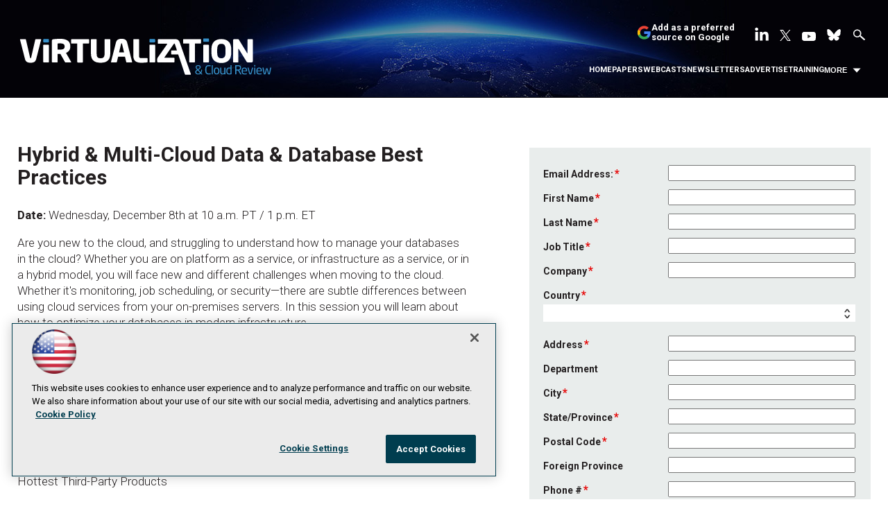

--- FILE ---
content_type: text/html; charset=utf-8
request_url: https://virtualizationreview.com/webcasts/2021/10/hybrid-cloud-and-data-for-2022-summit-session-2.aspx
body_size: 39978
content:


<!DOCTYPE html>
<html lang="en-US">
<!--[if gt IE 8]> <html class="no-js" lang="en"> <![endif]-->

<head>

    
<title>Hybrid & Multi-Cloud Data & Database Best Practices -- Virtualization Review</title>
<meta name="description" content="Whether you are on platform as a service, or infrastructure as a service, or in a hybrid model, you will face new and different challenges when moving to the cloud. Join this session to learn about how to optimize your databases in modern infrastructure. Learn more.">
<meta name="keywords" content="VMware, Microsoft, Veeam, Hyper-V, vSphere, edge, hybrid cloud, cloud, security, SDN, SD-WAN, serverless, containers, Kubernetes, virtual desktops, storage, backup, hyperconverged">

<meta property="og:title" content="Hybrid & Multi-Cloud Data & Database Best Practices -- Virtualization Review" />
<meta property="og:description" content="Whether you are on platform as a service, or infrastructure as a service, or in a hybrid model, you will face new and different challenges when moving to the cloud. Join this session to learn about how to optimize your databases in modern infrastructure. Learn more." />
<meta property="og:url" content="https://virtualizationreview.com/Webcasts/2021/10/HYBRID-CLOUD-AND-DATA-FOR-2022-SUMMIT-Session-2.aspx" />
<meta property="og:image" content="https://virtualizationreview.com/~/media/ECG/VirtualizationReview/VRlogo.jpg" />
<meta property="og:site_name" content="Virtualization Review" />
   
    
<!-- Google Tag Manager -->
<script>(function(w,d,s,l,i){w[l]=w[l]||[];w[l].push({'gtm.start':
new Date().getTime(),event:'gtm.js'});var f=d.getElementsByTagName(s)[0],
j=d.createElement(s),dl=l!='dataLayer'?'&l='+l:'';j.async=true;j.src=
'https://www.googletagmanager.com/gtm.js?id='+i+dl;f.parentNode.insertBefore(j,f);
})(window,document,'script','dataLayer','GTM-W4RHP2C');</script>
<!-- End Google Tag Manager -->

<!-- BEGIN Google Publisher Tag HEAD CODE -->
<script async="async" src="https://securepubads.g.doubleclick.net/tag/js/gpt.js">
</script>
<script type="text/javascript">
  var googletag = googletag || {};
  googletag.cmd = googletag.cmd || [];
</script>
<script>
  googletag.cmd.push(function() {
    googletag.pubads().addEventListener('slotRenderEnded', function (e) {
            if (!e.isEmpty) {   // If the ad is not empty
                document.getElementById(e.slot.getSlotElementId()).setAttribute('class', 'ad-loaded');
            }
        });
    googletag.pubads().enableSingleRequest();
    googletag.enableServices();
  });
</script>
<!-- END Google Publisher Tag HEAD CODE -->


<!-- BEGIN Olytics HEAD CODE -->
<link rel="stylesheet" href="https://olytics.omeda.com/olytics/css/v3/p/olytics.css" />

<script type="text/plain" class="optanon-category-C0003">
window.olytics||(window.olytics=[]),window.olytics.methods=["fire","confirm"],window.olytics.factory=function(i){return function(){var t=Array.prototype.slice.call(arguments);return t.unshift(i),window.olytics.push(t),window.olytics}};for(var i=0;i<window.olytics.methods.length;i++){var method=window.olytics.methods[i];window.olytics[method]=window.olytics.factory(method)}olytics.load=function(i){if(!document.getElementById("olyticsImport")){window.a=window.olytics;var t=document.createElement("script");t.async=!0,t.id="olyticsImport",t.type="text/javascript";var o="";void 0!==i&&void 0!==i.oid&&(o=i.oid),t.setAttribute("data-oid",o),t.src="https://olytics.omeda.com/olytics/js/v3/p/olytics.min.js",t.addEventListener("load",function(t){for(olytics.initialize({Olytics:i});window.a.length>0;){var o=window.a.shift(),s=o.shift();olytics[s]&&olytics[s].apply(olytics,o)}},!1);var s=document.getElementsByTagName("script")[0];s.parentNode.insertBefore(t,s)}},olytics.load({oid:"d158cf08e5844cba89cc42fe00c7776d"});
</script>

<script type="text/plain" class="optanon-category-C0003">
olytics.fire(
{
behaviorId: '4458C7902034A6D',
topic: 'Best_Practices,Cloud_Computing'
}
);
</script>
<!-- END Olytics HEAD CODE -->


    <meta charset="UTF-8">
<meta name="viewport" content="width=device-width, initial-scale=1.0">
<meta http-equiv="X-UA-Compatible" content="IE=edge,chrome=1">
<link rel="shortcut icon" href="/design/ECG/VirtualizationReview/img/favicon.ico" type="image/x-icon" />
<link rel="apple-touch-icon" sizes="192x192" type="image/png" href="/design/ECG/VirtualizationReview/img/virt_apple_icon.png">

<link href="https://fonts.googleapis.com/css?family=Roboto:300,300i,400,400i,500,700" rel="stylesheet">
<link rel="stylesheet" href="~/media/ECG/VirtualizationReview/design/css/style.css?v=28" type="text/css" />
<link rel="stylesheet" href="~/media/ECG/shared/css/shared.css?v=3" media="print" onload="this.media='all'">

<meta name="twitter:card" content="summary_large_image">
<meta name="twitter:site" content="@VirtReview">








    <meta name="adtoniq-exclude">



    
    
    
    



    
    
    
    
    
    
    
    
    
    
    
    
    
    
    
     

<script type='text/plain' class='optanon-category-C0004'> (function () {  _ml = window._ml || {};  _ml.eid = '50202';  _ml.fp = '';  _ml.ht = 'shex';  _ml.em = '';  _ml.dm = '';  _ml.informer = { enable: true };  var s = document.getElementsByTagName('script')[0], cd = new Date(), mltag = document.createElement('script');  mltag.type = 'text/javascript'; mltag.async = true;  mltag.src = 'https://ml314.com/tag.aspx?' + cd.getDate() + cd.getMonth() + cd.getFullYear();  s.parentNode.insertBefore(mltag, s);  })(); </script>
 
</head>

<body id="Body1">
    
    
    
    
    
    
    
    
    
    
    
    
    
    
    
    
    
    
    
    
    <form method="post" action="/webcasts/2021/10/hybrid-cloud-and-data-for-2022-summit-session-2.aspx" id="form1" novalidate="">
<div class="aspNetHidden">
<input type="hidden" name="__EVENTTARGET" id="__EVENTTARGET" value="" />
<input type="hidden" name="__EVENTARGUMENT" id="__EVENTARGUMENT" value="" />
<input type="hidden" name="__LASTFOCUS" id="__LASTFOCUS" value="" />
<input type="hidden" name="__VIEWSTATE" id="__VIEWSTATE" value="z1Q6W+PAk37tC5PgBlRuKBp3wHCdRGPtlLA3+OF38ppPMCKsMJaWhisLPOuhSfaMU71u8fY0mcIax7v/hbRJ6NYGOdpXF3/sETm76LvHwjS9Bi+8qT3khWksNKShvdInxJ5bmrJU8Z+hONFk+8v+OpA6qDfsCQttNvFRlbg1qpqpQzF/J62IeeTPwHO/76qFUCNqBCOSMDwU1EOLbqVQxO3bQkhflI9dW2VopxQ6kuL4syPgkUMSAnuaVJGEXmlToHdr65j4fYDwNYUOllzG58U5YdbQRpD01oz26GZEi/z7Zm3PD0lA+/c7mrabgAfMXzVlZvODwkWCMalO7WqW9vg8+6OhBofwmL2m+z6TKDj9A5jLqVOyPM1uMQZDVi3ufRSQ5QNwgQQfkoYy3McMoAKj2EOAoK4hRIV3u2qQUUG2YbEESl84G/l2d4sVTIaYwZBYHCArNt4veD1z981KEd/pDOXDgQvGO4KwDPZFo6MQ4DejGg1RMo7NYDR71RSM9y0XmoNoAVJKm04Z+SMJuthou1e4FTOAmHGMpNIPGiyCCXC24iB0TOL3sYRXQIdyFenPMmN+CTW0/f5SJabrGhc+49U5V6Vk7rdmDICsU5IUV7wolclJsa/dkPBrKWyDpo2bP7QCnrVg59BxbA4/5gZhwEz5SQKcFxbW155O6TGuw/2RKsCb3V1W0PyzdTFADo/00NNsocF7Zww6xy/hfJZlv223ZksiKxaSBV9GoXaeQqZ70Ktmb0jMeVoCkXRvo/PNeRvgUvHVMCfNP0ZgYJ44UAeOPho787leb7eeKIAGlkscg4IpGcs8e8caFGD/[base64]/U4fiGQjpgzn1PVga1HBeg23zk4rU5tZk3hf0xIkxIDK0D5QXBVpGsnPRBeJf/qLNwzHuRV/YDa8e9SinhebtJlS9gEjKQOBEz04dciQrbPo1VMvQ1giBqBQepChM46DJKMnuGr5A1bk4z78n7bw/[base64]/VQ9bNll9Mjo7kRoxT62Dsklpe+PKQIkvRQlIBrxqJiWuwoWWzMafzI9+/pSb3OX0IlzVo4wHkFMG2GU/2rtmGvMSSzEKrAslCnat4Xs/aN+rpl+3hjZCBUQN3ELv5t7DY4u0X44K3Tqr0mj4rXt42eXwBzyv5kTWjD1jJa+5oWZ6KRjCH1rYD+AO822dGiIzY3aDd2KhtIuX4ipkr//rxsRjmeUWNrXEpCFIrr/3CoIj/[base64]/wxgkEkFk+XoVvht/JnEEbE/CkaCDQFGDr1EwJ6a8LXT8SBWOKkeBjxi8EiZ5ubUjFMDOekT1thKPfA4wu9sW12VsmgJqyRXAmOa8zU3X9I+Ud9xYCasodSRrq4Vlb3Js/Q7lXkvJ1Ari3+hvyEKielwV1gfScgulKAcYLdzku42xJZUGNKEb967pk3654lUbysxFJrTiPrmSMlPP6JGkN4UBRWgvgkETa6LJOe3t+2EkVGMqqQRDE7xC7Uih4GSpH9CxBiKnLnoUX2xcXVRSnZUVY0GcHBtmLq5qVdI3LnpV6qFsSSbMUIfwi2dVWzYMe/uGGD4Mc7HCxtSgFJD/BPJxe4045UEQ6GcrsgXzsIzBOMfp6b9rpsRaozZnxjXgiUIcGc891ryJfXzoLO8CXGkJS1sGoXBjYzlud3ukshJzgV9cCwraBA5nD+fdEEMcRyNx+Tqr4TqnLuJE/KYqMfICRcOFHQhpcjgkHIGbHkIqhhcnLN/VpSVuf5HbZJtdXJFWa9B4MIzBXhrcUxorncHU+dLoiDmPUI7YDIjhin1KMo9Iyn6NfPLOwX9f974DykpEsVtFwX1UTjy1rs0KjdNkaZ6Y+1ztTx8ti1jKtLN+8SZw/69Mazt2FL4T0Q+wOI/F1TR7I5y7tramkFOQtZZrTKwdAPkAzp6PewRoHOJt/iCDLPgp5lk/71Kim8RhuhifJnJe3E96ZLei5nJENzAAI3OYVmHI5CDCRn9LwqQEuJgG/[base64]/5iPwcHJUQW9M8l3v4ouQ+W/UPpfY7XgxyiohoimIk7A/NMoOP4ccKU5okp5dSjMDpp/YAEvEz3KMKVlZDm+XLxYpah5iLc5qwQ7Erj/HUcVqi28RnSUziNWJ8pVCEOj3MTEYOUfzKrKGMPWnowH1YVFNGDayZBwb2Numl0oNP/ZF4x+YRS5v0Qzc68lCuygr2Hu3ddpQiZoYtopzC5PnKN38F8qq7tvgJwOwTOixtlf8hEDdjjkEYamsuEM8nNU3Zw+9k2/pY6lTtQ+HmtCKrNqp+idYRydBovmYBE044YEKSPiDciWTsuEz5F01HqINX/2KJmhKvHwUx7LbQOvlK84HALaGyfpSRpBNe/E115GPknnpayveOotDQBvTyhuXvut2knyQydfWUYq32gFiM1fv6LDfdiMVbMo1dCmD0BrIQ7FNOWzbSyfCgmN3qfk+akiWY5fOe8v9hPcyg8wMQgJ5VdbcMwuUlAt7W9zgxRES0VT/Y9WcA2jlvcgeyew0eZkBJxBly0LMXHjWaJOQV/LYbsWbMyw258VUHFRFhKPCeE5wP/Cb3WidFmUaJ9150oGBwmTRMEswf8JSkpROtdP8MtWaOsAvfS31a1FYW+NsHDSg1en2HKUipdSgzX3QP1m7mC0x7f4fILbCpFnkk0NqsAZN6aac+n6Vfs1Qwd5n7DXr+c9BGx8XS4y20T9RjeuUFcGeVtUCFpOFd0OBh9NALnP4aI/SkDLLJELEuCul0tSvWaluHUFBr327CEQftKhMeVd7LMUuPBkeLAE3P87lXJ7q6HPVprA67UQUKQZVRBLP06Bih4Mrs6lYRh6T2OQ0zrE0h/SdO7L5t03CEiDzyZs4ixiwzQwrsWhrOyIlNBze9JVh5VefPAmFy8+sTb9E12xhQLQwe64s8hdKnU0x2bzRu6g0CevChwgbo4LdzUogTOWfAVdKqCUJ8qqmJgJPk9egBvZyhWEoZkend9Xaiy0aU3DyS9SfX2sjFzMNEbf2oja8VK7eML+Z5lfKGbeGUVwZLV/d2NvVT2Dec0WnY/uzJcdRN3TkMQBCSU5mDz/bkk1kPriqZM08pJ2nmBuDegAlmud6bwe0YOlzZBnhh/hH7MRhyekj//QcmzktnCyj4Z2hFUvKTEBPjsGgBFHUc1+rsfmOcwA3orIkmOZRY4P/FvLF1eT+w7JRi8rbXkG/[base64]/CGx81eyXLHifYToYWdo09Kdfge912houH/1S2s5KHUQLM7KAS5VHzZPPWYu72RyFI0/n27RLPA5XbJ5eJh1VyHDTNw9tlaVxe9GgOWd2A3HfZlUgoJW7gt9p3xcUTm2lWAlEuLLI45TBsJ5Mq1yWYr1Crc2RXHVnPKhBCbbDH0s1kbheBtjq3lYEqvNmmAbhx4BD5nOaGMOVhr68+fyFqRSsY0IsHYRiFloCRY65sE4xYZlMZ+J9kk7zTh/OGNK5f+ryH8hpYr96EcnTt2/6JYQ6+20HJNeIxtLAsdvamZY26hqmSfsbkAr8eoCH6BdpgTAXcHjxf4AKI6bfZOKpOksjhdx0N5eK4GtawUCmlxPi+CklkxmluQ1/kGpRsnPMzOW9yhkvcMtt/[base64]/EMaeUP8y0qHV2cJ7wQfFbsDn1L3B9qgEpNn54Th5hGjB3Z6e7FR2zBTtMCXrvVtv7Cue/kSgwWMlJVHl7BgxHcn66pDpB72AKV3RD1RqtyTCUwbxFycZNRUVu63bCSaNqdgxw2zPxqXrpIvdi0O3Lo7LbaYcIK0gTZMU+YtbhRcKWxzkZuCEM1uT0GZEZj/ySrn2Cdksb5BJNMVdmBQmBl0SAYBkx9+7eopKkOWyG/1E/V5ZT6uNV1NQjo1iKX37c5zsaYIJKORDKK3ksYobllVY2WbxI/WrGvFx57fzcA1/9ml3HJj6x3fUaNyjcGWQfI5Lqj7miIXtxmC7SJceDNLciBbGPXdpW4kpyjLzmZUeQw96F8gghnM+QEijy2Pmc4ZOqxWhWHVdQ6ZHyU9LXq266ZqIn4zStO3ZMrb8rEuX/s8vzX3V8khDGUBPB37wcsvTD5HzhJeODr83U7nTXvRlb+msLIJflSYYWGDb1aDaV9kn9Swdsx+s+BT8fL61Tjypi7IkIBF5/yQo008+52Cqmvut8B9eGIfPobWsyyFPyu8Ah/clhDoEJoSjd3dlaZAWKg6fDQAndM7nFs1NadkrDSJViBnJpqOROZAT6Pxzy4RvyL8t5H/bBWaINmmS/[base64]/ny2H+LCTMjtPtHM/[base64]/AjZNWIak4sC8+3TD1UzRVRe7ZmMvamRLW0uClv5NZzWIF9tbkQYwEzAvozyoIVbqbRdKcjblDh2N8+yw9koh9in4GIZORVAFYKb4kDalgirY0Bw+x9X1Re7khr/gFnIZSL0tbpCGid5OP5npuI5ecZkT9Ir3ieK/Um2Auok88ppa7FWHYkiWZp7NAgoFUF2u6Jf+YSyKXuWneQSRgIvaX2HL+CQ6Xj3mE/eUffEC/972N7wPJRbrOjGGS8A0wJKjyluEKeirWHQ7lBgTJ26TEbgx0TpkyQAz3m4+VoJtvGBgrfSskPVbIWKkuV5YFw7Rt3O31Y9NjnbIZyCF2imLvQV/6h5MUHipsLro89T490DLQNryTH2ZnSzzky5IulSO3qWyzEewHcWGHkFiTnaGEdWMg9fHCwEjsJdoroHlPBdUmUSLhyIBAwDKBvL+iN4yW3wzOd4GBqlFR1uypExIJG5RbcZR8z4gub9nSLTLvi7l2j/3MuBZ/7Sp6y54VizmN3CTFqbfwk1z9+vXa9m3QW+Cg6qTGO9/0Y/3ejmikiQ5E9Kzj9m/DXUdt9P8l7D1Q6vYUD0CoLtGruGGqwEZ1+zlnkm9+SUpMBDPZvNVvEnygjlOGzHZN+8MBeHSqwyvuZA3wWlMO65iM70kIu1m84HSZrujKkYEgHkFB0DlQ9jBr1oBJlwAzS9DcNYrEh7yw/1MLqgQA4FghKECoVS8L8G0l5z44KHB89KCDto27yq+o80nG7aCiFkdhWUD6D/bvfs1GwBvJUmVasIU3JC08tiB/0XN786ieJB+wzh8oYHX8T7oHsX/Cpiw4QoIVKSADoNpSlu+1dmDH4mobKTM3VPqswA2m2gEEKQqKHXzX9bO4mMATjOfKotf70wIrk88lAkNTBnxX6OpvBe5wKykGzDNvhkv3t79Y19/cZLfcwOEuLVKbME4NqmvbvJXdUeOpsTl15xV94/adlpOVA/bV0i2/HIySn0bRGhHpNMiX9L7TAXgPpoLbDIrweJ48sHeLoNPEIenNY1/m7vnjCSXUM2qFmy23U/DIFJR/6cnS/zthghK8Vmcr8DQSaOkaRI7OWOORhSB9nnkvlP0bLvnd5yuSjoa6H9WQP+uECulGjTnmU8I0HGuVnyHVBRR8rQASYpFNMk8fI6wyptGjqM6WQdajRlJCrCOXq7LY3NcY8anqjnI8f5An2D1dvCo08Tz9I56r6g6RgFblQrfPv/7ZzZ3F/9YLtJPcbuVIUC/+GBXUB/wY/khGAkRc4P8ariUu44IuiDOCB/DUsBAMUvYQ9MjQkmcgZdJAzgy5ziIEQkat/MpdwwL0sE2yvX6hsw1MyRJ3EiMb8lOle7cgCcJAJxXWh5xMaIKdUAdFlhAKj471CVIF4APd9y2FvO18/nD9ob6PTmSC0O2Icijbuj2vwV0xs8Qa14O/d2zIM+i2gJwqfyMg4xy3r8EVm5qN/9u2UhR/srvDlKarskyIl+BvTyLeF9kY8VX4EHvXuvP2+A+bUFXAkGrbYfK+DigBCzBP7OlohF4u9S1AGKxD1sjvfln2MccZU4pbbkZbXvcsDCS/roJbJPifYnXD626pIfyhfTzk5aSIIpZbS1svPDXCYAgkvblFSOfclu3SVMLxhoDciVJn6Pq+hqkBU0TQoIsRlt5RyulO2OR/OpZWtneng0pRz92uW2EIw5k9yVTV13K1K7w3xP8yBWTmExrGJwfVfWXI1PRCk0otAGbRwR7CHbjq49J/bq9/[base64]/kiC8UCvw68v8ZOKiknLGmSYZp/XHpUtzmaw6t5fF22wAUMXGzuN6DyHEelr9VByye4ZFw0Gtkcok10DtVUbM0LNuoP3CouOa+Z3JNlQMhqUpaqckccijH4bb2itdoQH2N8l0e8rb/cCyDvssqM9ksGGprs1eXI6Q7UUdQL+lA0m12mc6i/1+Oh7m+B2lO6a4mu9nyU+wyS7rl/yNamtQFsaV7AG9mVt0reNENLhj9TE96+TroWmuUD1qv/[base64]/Srnxrk+rSMKmKiW96vuobWkV1AwhrwQ6CplXAWrH9pTlfoJaVDazsis/ZkQlYWANCKHpjbMb28GR7Zcc0XeavfUk7KYq9rFzoHzBqyH/MBiGmZnGfc7Zi5Z6IzNljC/hKy4Cwd00np1FVnGLBNOXiyGZnf96K1zlzOHAkx1khlwAeLnoZSMgRkjCz/Oyf4QMxk2TkU8rsXKiDLfKjWO+NTahdAk6DwcLDTd8NXuDb2kFMZCMjXOaMJ4NWpWi4Z58qytvGn4u+n84DCn0jbyeez+qsPrp0ptGbBbdLn7dEED8hwoTIG6ak9u9nIA6C1dD85GlXG51Vn6I+jD+8VySr2QicmPq7R7tsHIDhQYyJyAony1/rPiPDLSUYaTfzXYt0/04RabopntIwChC+v2GJcSZ2F7BoA0bT0kbs864xkWyL8MzMXwy/+NHoKUGwOByu+mCrblx5KydnzlJSmL0l4Dd8SJ9aoDbxhpXNRQHEtcm9rxOLepfiOapq0C+R96EZrWOcr5AMuAyJMUJ39hoDz8sQsOTVMli6gAmF26qphF891jR92KDkfNvQzrr/nn19BgHdPW6awmHEIu4REvHkqLX/YrKWagpo8/ayOZ3sOfLwAMq69M/dhgGzoOQPKg5qOAeVvFY6vha/lQtOwWPeHmdqoHYHZfWeFOzXz/k3BGDipDBF8SJroRjCT3KJGYTR3JLWuCS0U95P33xI1V/dGqtIfI1bb4gvdXx56Yq3bus7Mxjwu9c3LUqfzEWNJnv0z/9EUp91/cksLsd5FB+C3N42iocA7QiZtqjctN+zctrrWa+QArP/z+5iwksLPIWycMcNgYY9ruBZj3dMRCg6pH82VHCoqev/q7lpUCclb3I0T0uXVTWlal6y0e2V/eZ8i+Ma2heEgnJJuu5X3l0KpvVjOS3Ob4aNwYgfhbY2OybF/GM1p4y13ec7XTnb8BjX3sb/IUV9EfKeijZfTrC+ra8Fh7q4Bwzdnst6hbvZAyydfIPI551PzV3IO/2v/JiDOk/jKO38h6CYSKx1qw+kMn+RECKi9FEmtPUnBxyujQt4jFytIJ6NENSv3OYZavBFhjJ5GIkH/lqbRVYBOvIo4Trjqecq4OjCnAuE1aZyAIJJcFac3YLq2wzve+eo/RsKxTCXo+081zB835+wP403uhTJcUGT+gsMT6/AevIAFYrZc1yCoCPU4IGj8xsgcrekQToyetCO3rKDWY8UZYhSFXb0FpGdskkZjYx3QgYdLlWTaf8GMxL3IE4NBvsLEXcXUaCKLmRWv/EIRv9UBNJz9imLU6D6+8oC6neblOOG5dMWEbUHUBMwKd025mgoz6u7JWbIe0vCOVpsamYQC2z+1oKKpzl6CdZJZYvJI7lauuZ6sdZNH1dCttxOhUxLPs0RlN7RyULAzMI4KBz4NcK+CZipXFTWodVQws1/F6zgvSyXRaNaIPwGtxbNOC3tC11eVxjikq8AtKZDOZm09F4AgOIHiZZisq4EiTFJm0B7i1ZGlL/qDWyvTvzKswmvPbpFdfYa29jS3HFsS5X8iIjnP7i0V+7Ou8w12hH2xzt+SFP0Nq2Jdy6oSc3PZ9VYXbxcps/uo8O/iothbbnS9bPiIfQE33lFd1KjRRMAkq5ol5I+WTrA07ABeLCDvsz+4sH/KiooYQClX1CZ5szEjUBQAxSLOJJJpViXfnHepsK+kfNDqh58f6JzJQyvpg5dEHA/LEECAbt6BV/F4QU33ydWlwfLy09r1NuC5wFv7rMROtjp2xB2qAyxQ++2SERwph9AZJ0u27iHUbAPC3zx8Mb/kKx+/qFDIb2wkcPL4ypWCAa05a6uRC5QBwKQHS5G31wAkSDMd1viL0s9dYNR9w+iAd1IZQ1DXFpUD0QUTzuB+Ut3MHIArPadQ0JnEBQ3/mHb2oNXYY1EreruzKfw60LH3CyzOl7RDxoBuAY+6900ZrHmnrPQ3e5AjpZXbSxAgywUEfKK9nc+oYJI0feUgADasany3MRlUdrt+PkgFLtRuDbiDIQIVQEB/OOdTuJYmIR0hIw6tnXheIdd5nzEpmp0txYc1oixEnvOtjtOX4vACWSWWYf9KogcGkD3MwkuCILq7KSNsws+U6q4K2XWHuUPl/zjRpOvHvllNaxOQwHe+TF0SgVrJ/xUZFiZ+E2p51vIMoWhhaDlcol3b9EvloiV7WejpuBEcDv3jkPyyrOzxWxOCLEWAGN4bPPC2vFsUydFyEOLNQrxYlYtC7LbgExnrmGJyEM1tBA9rwlYsfywlUe/u6DISvLpjvzBq9mGKAatsyXLCECw/5otzdR654eMqJL+4ZuxilUvAWUJSZ/g9P23auyuYKo/ojCuHy2Y8h4Z3iUvHRo3PX93yy5prAMmduhASyczoFgPzXKoGTlYcfUcGYzGRuOrQGTslBg3PSoMKWM/+3YYm1WzyMj2MHJupUhnoisZ5DFOZwsmIJVa28jJXd2nrPWyqfEhEZT8fqh526/A7TKowCl5rE9BEaxFVrwWJTeRJr3H/iyunEkrX9yeIfO/nfc0bUeIyw7q9EogrVFxUlmPwaFCe+Jx6f237JLvzygIQAZNIwFmedaTWXIr1z9gy4t+CpJcyWthruysneJSwDot389R2Y4y8T0FrJwmp3JINiJ5GL2nwRVQ9M6yFspEpLqc+TY59RgaaoZqnAIfqiOyzZ+a3co+l8ylqv47/THZq+0RoZyxzJMMdvtgqf5GL6R4dnChdLrjKqUwzeu7qvlV5ZYLxon28OokrBq7dr5RNQVbaFgx1q+JfS/wI3xiSpxg238AOM8qP6kxIK++le8aV7E6+KrWUOSMjONWf8ZMLX1/Exmu4eyiibIEA5vyuNBNsWyJS3s7onv4mAFDmz4cNnjslqENgN9NOW0xvqHFqRPPzbjk1Pg8DoDBXlNtRWoB7LVbMJxYGc6KyyUNEZRRELje5jDmo/[base64]/X11E4IauBgW1bTgV92HsbBvAZYeG4GubYd9dm1TfUVof3zv0iOAQJJbgDTT6l3SUvjH/v5CSmwGAMde4uIGKvGdTch18SOOlabaIB00f+y8lO9DInI543yd8Oh/tg/5pA1IcBHkjP3T0/LK4K2DvV9lHUtaUj2Jzr1xB5+rkrRHGaAeyC13/QfWmPFdjT/cRXCtX1B6/MOVgFp8DsKNslmfrCMmlWLn2xn6GoWgml0KbgDpAzKnN1EtOZ+oq197wn1zG0juaIVAeiP1y+QkCP0PAa+TS62ZChqiqQhdTRCgpQGkPETXszdYVdCR3/RBmBN/CtE62pEycESsAbheIgLH/UKbtlho0NT6QqYrzkTalzs+Oh4+LwjIJqyYLPnIezLGXNzlrjUMyo7AmJDoGEFaKOUa2s+RLeoW4uUvmN2AGJxXVE+IzYBw3IrBwENoC8n5tDhrZf69PzTvjrSsbo9AO3pLbojf+A/v8TGZkEUPHyB7PhgvUddnvoZyUZxTTXVuh/RFXFw7pYVNgg2ve9Mv5BsCBqsXPTm553Ad6uPssWIhVR6f97BmPG7jXGNoJBdzIvLzU1B+T/BdANiS1gjREpqjVb55FO2shbK9MVEQBTyHgs5QM0uNNzOL9SbS4JFC5e8pKAviVR64/cVpK72p69nLamh6/Kup+HkYuXFA5aBqEU/PxkFK03JEyLzm8ipQPCm/3QKtqMDChZMt2oAQ2EskIWw+05aDlAWRNkCeXK0gdSY6zGjV0y/Uhj4YemLjKJqBgWw2QeVDdBnesiuujtM66RvhZZ/rD5pWiMDzVjNTu+TbVHW8crJLGPc/TRY1kFxTcAosJHDrgtWMMq5CMmTZmvbsLwS2AEgWPXFOmienJh2lkIfwD+CcxGZorZ77Hdim4f43iRtrcmU5S2NqVhhnuEC1Ag2QHr2mOG8ZRG/dlvFlZLBSq73RvnJXuA5N/k4MCl0pWDe6MuXaFt3OmbDR6xm3uDkEF8evJSLU06pFOuNnQ03BXPGJDcKobDqfhN/CwGhK2Jcsix9si5OaUMi5hB4oFezNQL8E8ZMBZ5aOHW/[base64]/xd6av1n1QodKeHfUTyEXmfg2Q0G11IBgiuKwreSujbKqv2I8fm5z1T0yuqwT+51ILLvSwcXv6mq1nhZemzaC8DsQW2XDbovGM/HiXT98AhpspX/QlqxuDsg9S1qW3euoPxuO0U1Nnr4L22QgSy+MjeMSEvU00pT1XB3W7ZCroRge7f6oUNhTW+SWbeciDprzPEk/UtpdL1ShfujztaOIat2NJDa4OkmIxskbQLrUtNfRzDN/Acm5yeTMymdldu3wdbfqBQgmYNm00vwKTRVoZymJlLV0nI8Pd6llPrLEBn0e1PGfi37aGOfTX8kDIgzmD67anRbEyCfhlQUFSJMjxMm8Idsutka/UvW0ZJq+QN0E66FsZLjjjWLX+gU/sXtokKXbfaC4VjfvaK18TUgthBjK+nEojlzGVU9gaNSCN+iatqf6EXc1EpR+qAOJpQey5UphGFG0HisAfYBn+/jE8ljLj86Y7aEBvbXNm6degPK1p2/HVSdoNbfSPQfmoAc+ay5BSjD7qqAwU0Bq/rUDBukKONE0+b5yKIJphTIwvy24AAmw50FnptT17KoI61mce4MeDTD0xMiIgKPK7IEMn182sZROhx68DKnGkApOMfs3epEPwl5HoRBa1MmhfIKicGdlItVaVbsfttPMIxSqOmgSYgp+KAIuFS1/et6VHXgytqsaucV55kgeRPfwNhIcffrL7ZYBNzWss5XeG7EUSBgTEtVYgqdWDXW/lJRyso7uqwisW1sqQdJ4eMWc84ax+l3uMBTKGsgjLo8JWRLO2b6gVSzQzoYbXbO/MBLV7Nk3hluOud4F2mBddyiJpbDQGLOtjUDslD8aSUQW4iGLV33eIFjiPXje9lSmJn/[base64]/BYDd7MfMYCaXwtNasTwv+tCi3uWjcKV8oUPWyJ/Mn9WlDO5Njklxl7LMyw0FAv5e6rc44ymjP/9DII59ODcM9ii5PvCKd6k+HW0B3bFaNIH9OOj7KyUZuNwrbE2XVAuYZNP88AfM0bq8VTfMp+9VaroLki74CySQ+1ZgcaeebwzY1zQLsUS1BGiOmuOvt3oaHdfdKlU3NEBBvH6zRR6K1O/[base64]/Hk+asKxEIGxz1UI32ze1wSXVe+IMDaTpoywGZRtQFuYGIRQpHknN5xfQ1WC6649GqMgyXSHxB1YDoKvPG6vByYoMHwTCXCaZhpxXzuUxkQoJEWPC+4iu5hW1j8g8OUMYVGSIzbenZrvtE6o27i/CsFB2J4UhVn81Co17q5Tm6HI7Y5Z1eQckNR+rslT86VrgNt2jtTIsREfqmLovH54hp94qy79ToFDIhXcr6FL8EpkUdsz3oTsbrlthQ3/jrePEaAQmGfXXGwFXoE5m6BDlsmcjhYOWZfProH7kdksLSxn6DqSYbzKAR7SfEXSMbibqlU8lmLZuqCu/hzwtEuS1/XJWxtho5UgyRS0OQ6saEKtdRjzytOlCSBimFcMj4FULABoz67qdnUEHwdAiyiU2lY9BCn+WUxW2U3fU7OWqOehSNdB5+q14TdxP8/wMkPozA83pTtQFvHBSoWwA1mfx7yK5nMQameZeT1zTlJpNZpUCEIOR3Gz7i1uuzOFFnrYYiMLcYqpabTPNZH6/wt38eB16RoSmoXBErA20pvZkr8CwWKfHRKWzP/dYSeLbRO/gMilbMA3iJWiTrU2VX09Bx7gtUymQekjh0QBV4dTLq2TIRd6xY5ULTMWOJ8nDmFYThZZfdVYRbDJfQcLn2M+4ELn9i2PEri7SONuQAFKbv0TH9I3DUOLV7y2bcrXfdH8qzAxsgshBut/DsTO636bu3W6kWu7VxAeiYAagcNnp4/agestbHPxr8Y7Fw787aRbGhoBGKIvNWcUfdl6thImpC2zjCEOa/AYs4s0qxCQchTlSnW5OPIF0u00EQkG07obA324j0pHQPSMn8qcjcwvXFyBN2QlIwxYS7NYDyLjzaZO7ek0g9cac8HQD+pL3//QPBFBFK8i6wzx4sHdNp08fUYi396Sy69RwA1z79NNqyFRRdVWXS38oRn6Dvm2H9RfG39IDrcjy8inbfV5pXqQbdekf+s/HlvIEJl15Pd2MOBxrHiqpfXGTrfj0SGXJNz4jxGjqQHIpqV5HScPtpuxelj7z/o1j/R/[base64]/HLUf/RKZOLcqYBHf1vNyKzcnZpDjmZoScq5uBvYZq3C0Bz/maRpgZNFKOeJSuBb36ezeSXcVUEXQJl8lbv9vnyHpMD6R65xnuIEzEdyTN80AYGH04s7ThX8ka77OykCiE6DpC9t/V+5ACqr8dTtZ0hIPYCOLMOjBrzOlXV8+ikHQ2Lam1yNWss/OkjGbGAzSiONssZuD2FG4dt+eamMx7MXxTxJYvtLlrkbq2XlsCNaRrbFUhrPqvG9B91uA67nCzODqEpyQxzCqDrY37/jzu8GCK8uNGBac3VLV2YNYq0UGmwG6RkObPssEISQixKYKOjN6di6eywLFlRunSRsJNr2VDyru7gQsV2uiFqPkX0bThCr07OZsd5mNMUfONnC1fzN1bRAcvSCTi7DjKV3Zh3Wtcif+RJlhcvoZsCz+nmCIWCjUBjmQAp4g/9ULGRIVtBKNM1uGKJYjTxNOsKyMoyfR7eeSv/PMHBWzUpZtUIaONTF9cFGHexTViphtqJ69YxEb4V34ZshCR0DVuAHJYnpdesSs+Ywyfj5gFzF4NsDfPvZhMFKDeU2bjShi5uc9LYAvv0149GQmsU7WAtvr8qIptIH3t96vI2++vKCwl4v5ftclI2Mx8GyGhkTwNT6XMiPD0XUbSFPeB+XkKkugg5Tisd3ggcVN2/hwNZZj4XkQGqLWdMFy8gm2xFkf7eQ92O32Zajuzr51U0BCSn0tLsiBXtYK3Ocn85IV/RHd14KFnsNKDOxSCzmwXNdwe4O0/H+bFBGHYYwlom/jfFP+COM79LS5H/jdmQEmrHZ70om46KP8FKFgrOplL4WmEhO418dy1Oum7PXEQgRE7h10UJsdwLR3hl82OfQsIE2KooJGhvHKYMO6xiJPnvJ6UYGCy2QqrF26HSL3bczoHmMiFydJNf4q0QNimvRY8FMRZcOkBIRe/sia/atsc+5RgTFFBttIRORd3+awmk1mHtWg4K/bYs6dupSSRfqIs8c8VT4u2Ok/sP4FSryVmlLIzCLCSqdPLyiBAR1qQDZntbaIHK2xSoD5Ol2GFAUXixVzlnaPEDw+fIc3KnD7cHMs63ABxDZvpykVaAv6X/IX+qaclqQOtUp4tclhYoWXIwEAki93nIu7dx2pRE5E4alOt/M+GnwYmvTa3c+kaT1J1GWvt3eKx3l8TifaO5FzMFPpHLhMJEhodnO/c2XZLn5UE0lJa3ocl6HyQtJqa3I8nCm3JeNAlcAGoBBoVFyG6kWbT/eIdiamZhczFT1bmaSSt9lLdYDR6p1cj/3GQqdS78OfCmxz2eq1zCbtUE8exCRM/Ge2nP7ktMMffBIKdaWOJEHiFjivV1UkFnCNeZvcYaW20sKvOcyr2pZQsTPOTiyth+aVids8zanCWHW5Hh70ThCx5+91n8H2etgN8AkeaKBexu4u/BQeSM2JE/soIPnShmgigklEQomZNYhDVMngpYIgFc90VEEXfI9Mcng+bwZdN9RMBadIyinB4ocKASpu31TwGapARaxfLInl3GXofU9wgzJ4a58B0iW/H1+eQq1saVmboHBunm2BFrHt1pyb8Saf6fIAfQjsEOmPCO/jgnFqULnZnvHN0T7ozNnHotAacUJCnxLqvSuR71zQAPtTNghyxPDGBle29L3MuQ83+UveFz3SmHJoFO7T0WMeHLW4d8Qoar/H5o/T32FAlbdfYAwteXe4TsGaT8kMO2I0bfvlcMf9YuURrcPjH2y7w3i0I9X9n3HoItsBGws8tl/kcL/LmIHDlzzZLFztARgvdyMasHDtMjfnKEI7NBwLcaDJF3+tiK/7JANdEN5Np6VrXNqMePjXeMEUooocZK+UhcFjbgv4l4cYvZrsQyByo3DDWx8whS+6lvM2NhNwv6GIH704sHmeKO1vFge6+qJxrrLJHZynfQ8DuQdwuTEL2YYQ2yf+rEsGfnrN+tMnJMVrPlyzAfq6Ow5JKaZ2LcqAtLNrLaK1Z7+hZAJ+/tSyrCsnGc7gAOauNcntaPNmUB6DbSq3tKE8x2cYaMSyoDhAn7bSFydtt+zhUK6inbDB0scsLfRZJtex6SeuySA2GYyATWTdXUKX622IIjecCz7r7ELr76eS1YyvNlzVcQHtfyYI+H0Aut7be1MCBi8u4znRtbQYBTo2kpT/[base64]/y2C3nT0zEO5FnWCH3PnrP3iDCDZwGALSyNb/0C3wNRMADE7u7NJQ1eFd/lBEdnHomJ1C7vj+Evwzr/IEWcHgLE6tn2Em5+fSHA8dfxFaa39RNeHOCbF4JUWlpa1icHF0e2uRPmXMsABuHJjOYKIo/6KCkjCf0ONbvCBe5dJLjKGXPNobr4jkDB72jf4/DQPWxTvjwuaGq9UOE9tYpX53fDJXdaMjOtNKWXz3UbUxH2/7fvEEryeOjW/0dhTqwbghtSwHl+QlF+DKgRlQcfHoyAYfY8ObPb9DEbGa8mtfmg0t4AUTkorr3JWUvlbheLhTUE2HeAzzJIZS9AuWR1Cj+H9SwXsFIwZWXd+H474G8rhkL23Owkv5AKv15amfZ/+RCugDbAVQu1R2Ayl8tKk9AEjpTHhbv1dElRQxb1oyQqjCYTteyQ2/ATB2Gu+4L+ssx7ABO6X0SLefF5xylYO+1LcDZF0kXcfqvf+Gv6IJbdkk0Z58N2it85Z/TUAWGmcwpc9u/LKsNGC1eKstFWeGulBsLvy9Vk/0rjpPPlrBr24YSmTKESSr6K5U34gbEmOcoqAHPK4SbCwdOrju/yYLDJ5GNPvAM5uPwfRg0qrgezLaIj0p7q+1DFrpHIBHBKX4SwP6vhNywXQPl//cA1X2c/LFWFb5VH+13Js4PIYtiz/TtX/ZVTWigDYa7MEEmaVMwzy/Bgs+j4qPvPkU31Hev9x3VdGnZiTQ2F0ZAq/hOhohxQo14iGbMr5/RsJpOepOH6TafOz/u+2bvU8RCji/DcjHZOKOt1z0KYKT7SgIWEgKaX2637ELHxmk/FMNATq4qt3J+qm8VfYu0IwLpVuiHJefJMZujhD+x16HJtyhBhAGIMTH8HRH3BCK3Bq3kBhoYDWQsUdZpYxm03sXhifIIFQga+yxJWq8UawqGkNgvkkIy/H3pYSETxd4JuVBAMA4udUCM2s2USsfnGeU6u7HCFm/kBDadbqZHXlH9SsRPearyzd3iPCuVhf5PuPTo1FBw5/1rBTIndLOoP/oo6h4GXFArwbgqk1oP+MPYYC9ciSaljsPDEk0BkORmS8FjL6KzNCqtU5H3oXpKx8WMi41789FGiYPU9+lPoIwy9ZW4KjTTbvrbOuVCoPo8Mt/PUqcMaI/Xe70ZIU4uXO+NRxJI5T5r61xJnZje7Zmssk1mIqr00vpE63I6lYjzUUrAc0rknDDj2ccIlBytDS5FptijKkZ6v7nZ4/bc5CLFPgxUNCIakWsxbKsy78ImtrcAgA9y7rF7aJRRccRUh5I4ZArjVo7WBLDtDvU35j03m45wvRJFu8sl9z/FujAoHixmdhU9V2CXO8lUPwhv+dln4jaSy86Y9efisamgXz+y9MN/[base64]/unhMomJ9lyOWCDfinEDb91FOAKjd6YoNwCb/5zm2HW0cWlAD4M69B532rgpLI0aCNzjSCTkEe53ddsF178vji+fLfNTX4hVoSbSwYqcWuu6JhXPHoUiefTWHIEmqaphrPtavOcFQoZ/RqNA+8+sP//wk3XLS14aqrd0tiI9eFjTdlVJhrf8FSCbuPjCWMmRemhJwSPiuPMq/7dV4MYolM0wyT0hjXd+VNPI7aen3lhKZ7CJ2dAHPxBFUOAsBPGxwP+8LkErJKn7384y4ONK6n3d//QjgcwO4fe5RNhncAmjdAy3SQDYlQS/TxO+fSpAxTuL7vBNMLjq4SCYN3ZPcFzYMQAcdaYUKn6X1ErjLXfmVDPBdhb41voq6YeeHLy/l1dDrVVKZRSE08mcsZd4N+2V6NJ1OGdkVZ/Q5CtADWrD0ShzbkU9yiKf1/+ShHjAGXAcUm/VfkKgteptt+X906LcfEsBMd9Isv8O6o82UdBypvN39XbMpwi2CWAenT6TT/n/kLXdRAPqYiLfZCA1HnuIFur8dTrxtg1dFoFhk6RWTS2hQUflA/ailLO4EJzqaz/TkTZItLiqeMgHK1221kQVh8mbWSCEuVVSfbHPw5QSYY/osIATZUcGnmea5IPU82hlaJ5GlLjIhR5m8SfNrME8S7YQdK/+g/lIZt3iHwzC1aw0Ca/Aw74m3NW3M2dxfEx20ZE9ODUZ6A0uVPVo80OR3jB3DEMaJSoZxkv0gLhO/i4xqKPY1pGK499mGIp9IW7cNsrW6PhAC1sWV29dpMgW8trhhMGRQfBsr4fT110pDRhaoAJ1xPt3U3ED3I15gCNoOeUJQ+/[base64]/2rgbYOcVmYXMmwUOtJsuqfhyAmrqRHSSHCRljZA9fCq+Pcafua/BLvVeZq7P1Udv9Cy9kUcfejuU4I8wJ2AomV8m6Ko/[base64]/7QkLBKZtPfzYGWw8khpmr5xVtJ1F74OW2Rqw11W+2Srr+KOeKNtocVOVF7ED/[base64]/KZeJHBGGD47V14XJQ6ylNruHOjwpCz/Tl1NCmFSxKsrvSiDd9uN+VGBAhJQinJvw8kWsk7s7FgRe2X5Pd7wJ9jNDcavh+L9a7RyflMvXzgiogMXOl1Kpz38FC+VM/QO096MHuk1HyAHutu0d037/VikrzAqtevwMW0ihjBatcF2HE4b9QSe/LzMHhVN1MrHbUwjslGrX35iKMFe6bx8wk=" />
</div>

<script type="text/javascript">
//<![CDATA[
var theForm = document.forms['form1'];
if (!theForm) {
    theForm = document.form1;
}
function __doPostBack(eventTarget, eventArgument) {
    if (!theForm.onsubmit || (theForm.onsubmit() != false)) {
        theForm.__EVENTTARGET.value = eventTarget;
        theForm.__EVENTARGUMENT.value = eventArgument;
        theForm.submit();
    }
}
//]]>
</script>


<script src="/WebResource.axd?d=pynGkmcFUV13He1Qd6_TZCBIjC6zCiEqmi_kDcnpBDGtmmPBmv3CrteKCAgzbUk5eSixZw2&amp;t=638469875903148691" type="text/javascript"></script>

<script language="javascript" type="text/javascript">
var id = ''; 

function FocusSearchBox(ctl) {
id = ctl;}

function BlurSearchBox() {
id = '';}

document.onkeypress = function disableKey(e) { var evtobj = window.event ? event : e;var unicode = evtobj.charCode ? evtobj.charCode : evtobj.keyCode;if (unicode == 13) {if (id == '') {window.event.keyCode = 0;} else {document.getElementById("hdnSearch").value = id;document.getElementById(id.replace("txt", "btn")).click();} } }
</script>
<script src="/ScriptResource.axd?d=uHIkleVeDJf4xS50Krz-yKIbsogxsARipyAFZ-QiowLKCn8ZX1JtCja1u0RrZEEZKxAM5FV4haytxitTtZqqNpmPcKKA3BLDLu9ZENuGQ1JqfEWiAMP7CsbJ3uYqnV6u0i-h3IJxflq0io8vjqviaFadW7U1&amp;t=2e7d0aca" type="text/javascript"></script>
<script src="/ScriptResource.axd?d=Jw6tUGWnA15YEa3ai3FadN4Tys6-s5-_WQA4GHsOVV0smV8btazs5-wG80pIg34-K80z7kuUkkVeuSqYVFgCETCeBJoAtRyb5fRiJArxgrrd7216Oo0fMsCemOyr51zDhUCnVS9jBHdvOboecnJG2jfa2V41&amp;t=2e7d0aca" type="text/javascript"></script>
<div class="aspNetHidden">

	<input type="hidden" name="__VIEWSTATEGENERATOR" id="__VIEWSTATEGENERATOR" value="A9DC696D" />
</div>
        <script type="text/javascript">
//<![CDATA[
Sys.WebForms.PageRequestManager._initialize('ScriptManager', 'form1', ['tph_pcontent1_0$ctl00$UpdatePanel','ph_pcontent1_0_ctl00_UpdatePanel'], ['ph_pcontent1_0$ctl00$109149','ph_pcontent1_0_ctl00_109149','ph_pcontent1_0$ctl00$109152','ph_pcontent1_0_ctl00_109152','ph_pcontent1_0$ctl00$109144','ph_pcontent1_0_ctl00_109144','ph_pcontent1_0$ctl00$109153','ph_pcontent1_0_ctl00_109153','ph_pcontent1_0$ctl00$109155','ph_pcontent1_0_ctl00_109155'], ['ph_pcontent1_0$ctl00$btnSubmit','ph_pcontent1_0_ctl00_btnSubmit'], 90, '');
//]]>
</script>

         
<!-- Google Tag Manager (noscript) -->
<noscript><iframe src="https://www.googletagmanager.com/ns.html?id=GTM-W4RHP2C"
height="0" width="0" style="display:none;visibility:hidden"></iframe></noscript>
<!-- End Google Tag Manager (noscript) -->

 
 



    
        <div class="wrapper">
            <div class="techlibrary">



            

<NOINDEX>

<div id="ph_wrapper2_0_pnlSearch" class="search">
	
    <fieldset>
        <input name="ph_wrapper2_0$txtSearch" type="text" id="ph_wrapper2_0_txtSearch" onFocus="FocusSearchBox(&#39;ph_wrapper2_0_txtSearch&#39;)" onBlur="BlurSearchBox()" />        
        
        <input type="submit" name="ph_wrapper2_0$btnSearch" value="Search" id="ph_wrapper2_0_btnSearch" class="submit" formnovalidate="" />
        <p id="ph_wrapper2_0_AdvancedFormLink" class="advanced"><a href="virtualizationreview.com/Forms/Advanced-Search.aspx">Advanced Search</a></p>
	    <input type="hidden" id="hdnSearch" name="hdnSearch" visible="false" />
	</fieldset>

</div>

</NOINDEX>
            
            
            
            
            
            
            
            
            
            
            
            
            
            
            
            
            
            
            
            <div class="leaderboard">
                <div class="leaderboardinner">


<h1>

<a href="/" aria-label="Virtualization Review Home Page">

   <svg version="1.1" id="Layer_1" xmlns="http://www.w3.org/2000/svg" xmlns:xlink="http://www.w3.org/1999/xlink" x="0px" y="0px"
             width="100%" height="100%" viewBox="0 0 547 90" enable-background="new 0 0 547 90" xml:space="preserve" aria-hidden="true">
        <path id="svgHover_2_" class="svgHover" fill="#3690C9" d="M408.105,13.725h-9.597c-0.791,0-1.286-0.605-1.286-1.336V7.854
            c0-0.733,0.495-1.268,1.286-1.268h9.597c0.788,0,1.362,0.535,1.362,1.268v4.535C409.469,13.12,408.895,13.725,408.105,13.725z"/>
        <path fill="#FFFFFF" d="M50.783,9.359l-10.67,41.463c-1.648,6.418-6.875,7.425-11.816,7.425c-4.946,0-10.242-1.007-11.89-7.425
            L5.733,9.359c0-0.138-0.07-0.204-0.07-0.336c0-0.601,0.571-1.071,1.286-1.071h9.959c0.715,0,1.288,0.539,1.431,1.204l8.953,38.589
            c0.146,0.737,0.361,1.004,1.005,1.004c0.647,0,0.859-0.267,1-1.004l8.953-38.59c0.144-0.666,0.644-1.204,1.361-1.204H49.64
            c0.714,0,1.215,0.402,1.215,1.071C50.855,9.087,50.783,9.221,50.783,9.359z"/>
        <path fill="#FFFFFF" d="M113.875,57.641h-10.959c-0.787,0-1.07-0.664-1.432-1.33l-9.598-16.925L91.1,39.448
            c-1.504,0-3.724-0.128-5.086-0.128v16.991c0,0.731-0.643,1.33-1.433,1.33H75.27c-0.788,0-1.433-0.599-1.433-1.33V11.433
            c0-2.277,1.001-2.882,3.223-3.212c3.295-0.468,9.387-0.872,14.541-0.872c12.176,0,21.561,3.813,21.561,15.648v0.87
            c0,7.092-4.013,11.442-9.24,13.375l10.814,18.867c0.145,0.264,0.215,0.531,0.215,0.729
            C114.951,57.311,114.664,57.641,113.875,57.641z M100.984,22.997c0-4.077-3.366-5.948-9.383-5.948c-1.002,0-4.729,0.132-5.588,0.198
            V30.09c0.788,0.064,4.297,0.132,5.086,0.132c7.52,0,9.885-1.804,9.885-6.354V22.997z"/>
        <path fill="#FFFFFF" d="M151.825,17.475H140.22v38.919c0,0.731-0.642,1.338-1.433,1.338h-9.383c-0.785,0-1.433-0.605-1.433-1.338
            V17.475h-11.675c-0.787,0-1.431-0.538-1.431-1.274V9.313c0-0.733,0.644-1.27,1.431-1.27h35.528c0.788,0,1.506,0.536,1.506,1.27
            v6.888C153.331,16.938,152.613,17.475,151.825,17.475z"/>
        <path fill="#FFFFFF" d="M177.876,58.247c-11.389,0-20.632-4.013-20.632-19.264V9.221c0-0.731,0.646-1.27,1.436-1.27h9.381
            c0.789,0,1.436,0.539,1.436,1.27v29.762c0,6.824,1.934,9.701,8.38,9.701c6.443,0,8.45-2.877,8.45-9.701V9.221
            c0-0.731,0.645-1.27,1.434-1.27h9.309c0.787,0,1.506,0.539,1.506,1.27v29.762C198.574,54.234,189.264,58.247,177.876,58.247z"/>
        <path fill="#FFFFFF" d="M244.051,57.641h-10.027c-0.716,0-1.287-0.533-1.43-1.201l-2.581-10.966h-14.685l-2.576,10.966
            c-0.143,0.668-0.717,1.201-1.432,1.201h-10.027c-0.717,0-1.216-0.399-1.216-1.066c0-0.069,0.065-0.2,0.065-0.335l10.676-41.466
            c1.647-6.419,6.947-7.424,11.889-7.424c4.944,0,10.173,1.005,11.816,7.424l10.676,41.466c0,0.135,0.07,0.266,0.07,0.335
            C245.27,57.24,244.768,57.641,244.051,57.641z M223.639,17.852c-0.145-0.67-0.287-1.003-0.932-1.003s-0.86,0.333-1.004,1.003
            l-4.367,18.459h10.672L223.639,17.852z"/>
        <path fill="#FFFFFF" d="M277.006,57.371c-2.363,0.477-7.877,0.876-11.675,0.876c-9.241,0-17.479-2.209-17.479-14.381V9.293
            c0-0.742,0.646-1.342,1.435-1.342h9.383c0.785,0,1.43,0.6,1.43,1.342v34.573c0,3.479,1.221,4.548,4.586,4.548h12.32
            c0.787,0,1.434,0.604,1.434,1.342v6.215C278.438,56.84,278.008,57.176,277.006,57.371z"/>
        <path fill="#FFFFFF" d="M391.117,17.382h-11.605v38.929c0,0.731-0.646,1.33-1.428,1.33h-9.382c-0.788,0-1.438-0.599-1.438-1.33
            V17.382h-11.672c-0.785,0-1.431-0.534-1.431-1.269V9.221c0-0.731,0.646-1.27,1.431-1.27h35.525c0.789,0,1.504,0.539,1.504,1.27
            v6.892C392.621,16.848,391.906,17.382,391.117,17.382z"/>
        <path fill="#FFFFFF" d="M435.918,58.777c-11.817,0-21.206-5.951-21.206-21.466v-7.96c0-15.516,9.389-21.467,21.206-21.467
            c11.818,0,21.199,5.951,21.199,21.467v7.96C457.117,52.826,447.736,58.777,435.918,58.777z M444.801,29.351
            c0-8.024-2.869-11.433-8.883-11.433c-6.016,0-8.809,3.409-8.809,11.433v7.96c0,8.026,2.793,11.433,8.809,11.433
            c6.014,0,8.883-3.407,8.883-11.433V29.351z"/>
        <path fill="#FFFFFF" d="M500.352,57.641h-7.021c-1.501,0-2.574-0.27-3.725-2.067L473.28,29.221
            c-0.288-0.402-0.431-0.535-0.646-0.535c-0.215,0-0.362,0.133-0.362,0.535v27.089c0,0.732-0.642,1.33-1.433,1.33h-8.449
            c-0.787,0-1.436-0.598-1.436-1.33V10.494c0-1.407,1.221-2.542,2.728-2.542h7.233c1.429,0,2.147,0.668,3.008,2.075L490.9,37.58
            c0.284,0.399,0.356,0.535,0.571,0.535c0.14,0,0.358-0.136,0.358-0.598V9.221c0-0.731,0.644-1.27,1.431-1.27h8.453
            c0.787,0,1.428,0.539,1.428,1.27v45.88C503.141,56.504,501.854,57.641,500.352,57.641z"/>
        <path fill="#FFFFFF" d="M66.07,57.641h-9.598c-0.789,0-1.289-0.598-1.289-1.33V21.141c0-0.737,0.5-1.273,1.289-1.273h9.598
            c0.788,0,1.362,0.536,1.362,1.273v35.169C67.433,57.043,66.858,57.641,66.07,57.641z"/>
        <path id="svgHover" class="svgHover" fill="#3690C9" d="M66.141,15.018h-9.598c-0.787,0-1.288-0.601-1.288-1.337V9.15c0-0.736,0.501-1.27,1.288-1.27
            h9.598c0.791,0,1.359,0.534,1.359,1.27v4.53C67.5,14.417,66.932,15.018,66.141,15.018z"/>
        <path fill="#FFFFFF" d="M293.098,57.641H283.5c-0.787,0-1.289-0.598-1.289-1.33V21.113c0-0.737,0.502-1.272,1.289-1.272h9.598
            c0.789,0,1.361,0.535,1.361,1.272v35.198C294.459,57.043,293.887,57.641,293.098,57.641z"/>
        <path id="svgHover_1_" class="svgHover" fill="#3690C9" d="M293.094,14.953h-9.6c-0.787,0-1.283-0.598-1.283-1.335V9.086
            c0-0.735,0.496-1.27,1.283-1.27h9.6c0.793,0,1.365,0.535,1.365,1.27v4.531C294.459,14.354,293.887,14.953,293.094,14.953z"/>
        <path fill="#FFFFFF" d="M408.081,57.641h-9.599c-0.787,0-1.288-0.598-1.288-1.33V21.314c0-0.732,0.501-1.268,1.288-1.268h9.599
            c0.784,0,1.354,0.535,1.354,1.268v34.997C409.438,57.043,408.865,57.641,408.081,57.641z"/>
        <path fill="#FFFFFF" d="M370.738,82.396l-23.43-66.455c-2.34-7.977-7.06-7.991-13.234-7.894l-32.479-0.097
            c-0.791,0-1.433,0.539-1.433,1.27v7.359c0,0.734,0.642,1.271,1.433,1.271h17.829c0.509,0,0.789,0.202,0.789,0.534
            c0,0.2-0.065,0.402-0.28,0.67l-19.985,28.22c-0.86,1.205-1.076,2.01-1.076,2.945v5.352c0,1.471,1.292,2.068,2.937,2.068h32.504
            c0.781,0,1.433-0.599,1.433-1.33v-7.359c0-0.734-0.649-1.207-1.433-1.207h-19.319c-0.504,0-0.793-0.202-0.793-0.469
            c0-0.197,0.146-0.465,0.36-0.73l20.098-28.778c0.217-0.235,0.43-0.353,0.775-0.353c0.611,0,0.957,0.307,1.197,1.026l4.383,13.506
            l0.016,0.02l-11.092,0.021c-0.801,0-1.299,0.646-1.299,1.531v5.461c0,0.89,0.498,1.611,1.299,1.611l13.845-0.014l14.215,42.021
            c0.146,0.676,0.723,1.221,1.442,1.221h10.143c0.72,0,1.232-0.409,1.232-1.086C370.812,82.669,370.738,82.533,370.738,82.396z"/>
        <g id="svgHoverGroup">
            <path fill="#3690C9" class="svgHover" d="M395.275,83.002h-1.808c-0.235,0-0.315-0.08-0.42-0.184l-1.312-1.416c-1.284,1.103-3.014,1.781-5.164,1.781
                c-3.197,0-6.424-1.23-6.424-4.795v-0.212c0-2.174,1.129-3.483,3.775-5.161l-0.182-0.211c-2.465-2.83-2.729-3.933-2.729-5.088V67.51
                c0-2.777,2.124-4.167,5.506-4.167c2.91,0,5.217,1.39,5.217,4.167v0.207c0,1.76-0.707,2.967-4.012,5.192l-0.732,0.498l4.744,5.108
                c0.709-1.257,1.021-2.883,1.021-4.609V73.54c0-0.289,0.133-0.422,0.421-0.422h1.125c0.287,0,0.445,0.133,0.445,0.422v0.366
                c0,2.279-0.552,4.402-1.651,6.027l2.334,2.488c0.104,0.105,0.133,0.211,0.133,0.288C395.566,82.896,395.407,83.002,395.275,83.002z
                 M385.264,74.459c-2.098,1.309-2.699,2.12-2.699,3.719v0.211c0,2.122,1.887,2.986,4.011,2.986c1.678,0,2.963-0.521,3.907-1.336
                L385.264,74.459z M389.564,67.511c0-1.729-1.234-2.409-3.043-2.409c-1.992,0-3.355,0.603-3.355,2.409v0.207
                c0,0.921,0.133,1.628,2.229,3.933l0.263,0.289l0.893-0.549c2.543-1.572,3.017-2.229,3.017-3.673v-0.207H389.564z"/>
            <path fill="#3690C9" class="svgHover" d="M412.822,82.846c-1.103,0.209-2.124,0.34-4.353,0.34c-3.225,0-6.92-1.729-6.92-8.1v-3.645
                c0-6.42,3.695-8.099,6.92-8.099c1.65,0,3.25,0.236,4.402,0.419c0.236,0.026,0.42,0.104,0.42,0.342v1.336
                c0,0.16-0.053,0.289-0.313,0.289c-0.027,0-0.054,0-0.078,0c-0.943-0.078-2.885-0.235-4.406-0.235c-2.566,0-4.56,1.493-4.56,5.948
                v3.645c0,4.402,1.992,5.951,4.56,5.951c1.496,0,3.383-0.133,4.328-0.21c0.024,0,0.078,0,0.104,0c0.289,0,0.419,0.13,0.419,0.419
                v1.074C413.345,82.635,413.109,82.793,412.822,82.846z"/>
            <path fill="#3690C9" class="svgHover"  d="M417.352,83.002h-1.361c-0.263,0-0.473-0.236-0.473-0.525V63.789c0-0.264,0.185-0.497,0.473-0.497h1.361
                c0.265,0,0.476,0.208,0.476,0.497v18.688C417.826,82.738,417.641,83.002,417.352,83.002z"/>
            <path fill="#3690C9" class="svgHover" d="M425.838,83.186c-3.853,0-5.818-2.543-5.818-6.396v-1.992c0-3.854,1.967-6.395,5.818-6.395
                c3.855,0,5.847,2.539,5.847,6.395v1.992C431.685,80.643,429.693,83.186,425.838,83.186z M429.377,74.797
                c0-2.674-1.074-4.375-3.539-4.375c-2.438,0-3.51,1.676-3.51,4.375v1.992c0,2.674,1.048,4.377,3.51,4.377
                c2.438,0,3.539-1.678,3.539-4.377V74.797z"/>
            <path fill="#3690C9" class="svgHover" d="M444.084,83.002h-1.312c-0.288,0-0.496-0.236-0.496-0.525v-0.498c-1.441,0.814-2.623,1.207-4.168,1.207
                c-3.147,0-4.562-1.965-4.562-5.453v-8.623c0-0.289,0.236-0.522,0.525-0.522h1.256c0.29,0,0.527,0.233,0.527,0.522v8.623
                c0,2.646,0.889,3.461,2.881,3.461c1.101,0,2.333-0.42,3.539-1.024v-11.06c0-0.262,0.235-0.522,0.522-0.522h1.285
                c0.262,0,0.496,0.233,0.496,0.522v13.367C444.58,82.766,444.371,83.002,444.084,83.002z"/>
            <path fill="#3690C9" class="svgHover" d="M457.129,82.738c-1.628,0.316-3.225,0.445-4.824,0.445c-3.903,0-5.715-2.541-5.715-6.474v-1.887
                c0-4.115,1.889-6.423,5.715-6.423c0.814,0,2.043,0.08,3.066,0.263v-4.875c0-0.265,0.211-0.497,0.5-0.497h1.336
                c0.262,0,0.47,0.208,0.47,0.497v18.348C457.677,82.477,457.6,82.66,457.129,82.738z M455.371,70.604
                c-0.863-0.156-2.229-0.182-3.066-0.182c-2.567,0-3.407,1.598-3.407,4.402v1.887c0,2.857,0.812,4.455,3.407,4.455
                c0.893,0,2.177-0.078,3.066-0.158V70.604z"/>
            <path fill="#3690C9"class="svgHover"  d="M478.594,83.002h-1.678c-0.314,0-0.472,0-0.682-0.342l-4.691-7.811c-0.078,0-0.157,0-0.236,0
                c-0.155,0-0.289,0-0.444,0c-0.865,0-1.495-0.025-2.884-0.078v7.705c0,0.262-0.184,0.524-0.472,0.524h-1.417
                c-0.261,0-0.471-0.235-0.471-0.524V64.129c0-0.365,0.158-0.523,0.629-0.576c1.127-0.132,3.094-0.209,4.613-0.209
                c4.143,0,7.342,1.389,7.342,5.635v0.185c0,2.937-1.732,4.668-4.118,5.297l4.771,7.965c0.053,0.081,0.079,0.158,0.079,0.236
                C478.936,82.846,478.803,83.002,478.594,83.002z M475.842,68.979c0-2.621-1.704-3.484-4.979-3.484c-0.812,0-2.254,0-2.884,0.076
                v7.184c1.153,0.028,2.281,0.053,2.884,0.053c3.224,0,4.979-0.812,4.979-3.644V68.979z"/>
            <path fill="#3690C9"  class="svgHover" d="M490.426,76.527h-8.778v0.367c0,3.119,1.229,4.271,3.642,4.271c1.521,0,3.46-0.104,4.665-0.287
                c0.055,0,0.08,0,0.133,0c0.209,0,0.419,0.104,0.419,0.367v0.891c0,0.34-0.104,0.523-0.522,0.602
                c-1.493,0.291-2.938,0.447-4.693,0.447c-3.013,0-5.948-1.416-5.948-6.289v-2.36c0-3.746,2.07-6.134,5.817-6.134
                c3.828,0,5.767,2.414,5.767,6.134v1.415C490.924,76.29,490.739,76.527,490.426,76.527z M488.593,74.535
                c0-2.962-1.129-4.113-3.436-4.113c-2.253,0-3.511,1.281-3.511,4.113v0.236h6.945L488.593,74.535L488.593,74.535z"/>
            <path fill="#3690C9" class="svgHover" d="M503.744,69.215l-3.54,12.477c-0.343,1.18-1.23,1.494-2.359,1.494c-1.125,0-2.018-0.314-2.358-1.494
                l-3.536-12.477c-0.027-0.078-0.027-0.133-0.027-0.184c0-0.264,0.158-0.444,0.419-0.444h1.442c0.209,0,0.391,0.155,0.498,0.495
                l3.014,11.43c0.156,0.629,0.288,0.762,0.55,0.762c0.237,0,0.393-0.133,0.552-0.762l3.015-11.43c0.104-0.34,0.289-0.495,0.497-0.495
                h1.441c0.263,0,0.42,0.183,0.42,0.444C503.77,69.082,503.77,69.137,503.744,69.215z"/>
            <path fill="#3690C9" class="svgHover" d="M508.058,66.277h-1.337c-0.288,0-0.524-0.234-0.524-0.521v-2.099c0-0.288,0.236-0.523,0.524-0.523h1.337
                c0.289,0,0.524,0.235,0.524,0.523v2.099C508.582,66.043,508.347,66.277,508.058,66.277z M508.006,83.002h-1.26
                c-0.289,0-0.523-0.236-0.523-0.525V69.109c0-0.289,0.234-0.522,0.523-0.522h1.26c0.289,0,0.523,0.233,0.523,0.522v13.367
                C508.529,82.766,508.295,83.002,508.006,83.002z"/>
            <path fill="#3690C9" class="svgHover" d="M521.939,76.527h-8.777v0.367c0,3.119,1.229,4.271,3.639,4.271c1.522,0,3.461-0.104,4.67-0.287
                c0.051,0,0.078,0,0.129,0c0.211,0,0.42,0.104,0.42,0.367v0.891c0,0.34-0.104,0.523-0.522,0.602
                c-1.494,0.291-2.937,0.447-4.695,0.447c-3.012,0-5.946-1.416-5.946-6.289v-2.36c0-3.746,2.07-6.134,5.817-6.134
                c3.826,0,5.769,2.414,5.769,6.134v1.415C522.439,76.29,522.255,76.527,521.939,76.527z M520.105,74.535
                c0-2.962-1.125-4.113-3.435-4.113c-2.254,0-3.51,1.281-3.51,4.113v0.236h6.942v-0.236H520.105z"/>
            <path fill="#3690C9" class="svgHover" d="M542.487,69.215l-2.542,12.16c-0.342,1.652-0.629,1.811-2.203,1.811c-1.361,0-1.73-0.235-2.149-1.89
                l-2.28-8.909c-0.051-0.184-0.051-0.184-0.132-0.184c-0.077,0-0.077,0-0.128,0.184l-2.281,8.909c-0.393,1.522-0.784,1.89-2.147,1.89
                c-1.573,0-1.863-0.184-2.205-1.811l-2.547-12.16c0-0.027,0-0.078,0-0.104c0-0.264,0.212-0.523,0.5-0.523h1.416
                c0.236,0,0.421,0.208,0.449,0.417l2.176,11.953c0.051,0.315,0.131,0.315,0.211,0.315c0.078,0,0.156-0.08,0.207-0.315l2.57-10.063
                c0.157-0.578,0.495-0.787,1.046-0.787h1.47c0.551,0,0.891,0.209,1.049,0.787l2.569,10.063c0.052,0.235,0.13,0.315,0.208,0.315
                c0.079,0,0.158,0,0.211-0.315l2.175-11.953c0.026-0.209,0.212-0.417,0.447-0.417h1.414c0.29,0,0.498,0.262,0.498,0.523
                C542.487,69.137,542.487,69.188,542.487,69.215z"/>
        </g>
        <path fill="none" stroke="#FAAF40" stroke-miterlimit="10" d="M-531.529,78.059"/>
        <path fill="none" stroke="#FAAF40" stroke-miterlimit="10" d="M633.018,78.059"/>
        </svg>
</a>
</h1>


<button id="menu-toggle" class="menu-toggle" aria-label="Expand menu"></button>

<div class="PreferredSourceButtonWrapper">
<a href="https://www.google.com/preferences/source?q=virtualizationreview.com" target="_blank" rel="noopener noreferrer" data-event-name="preferred-source" data-element-label="Add as a preferred source on Google" data-location="NAVIGATION" data-type="BUTTON" class="preferred-source-button">
<svg xmlns="http://www.w3.org/2000/svg" height="24" viewBox="0 0 24 24" width="24" aria-hidden="true"><path d="M22.56 12.25c0-.78-.07-1.53-.2-2.25H12v4.26h5.92c-.26 1.37-1.04 2.53-2.21 3.31v2.77h3.57c2.08-1.92 3.28-4.74 3.28-8.09z" fill="#4285F4"></path><path d="M12 23c2.97 0 5.46-.98 7.28-2.66l-3.57-2.77c-.98.66-2.23 1.06-3.71 1.06-2.86 0-5.29-1.93-6.16-4.53H2.18v2.84C3.99 20.53 7.7 23 12 23z" fill="#34A853"></path><path d="M5.84 14.09c-.22-.66-.35-1.36-.35-2.09s.13-1.43.35-2.09V7.07H2.18C1.43 8.55 1 10.22 1 12s.43 3.45 1.18 4.93l2.85-2.22.81-.62z" fill="#FBBC05"></path><path d="M12 5.38c1.62 0 3.06.56 4.21 1.64l3.15-3.15C17.45 2.09 14.97 1 12 1 7.7 1 3.99 3.47 2.18 7.07l3.66 2.84c.87-2.6 3.3-4.53 6.16-4.53z" fill="#EA4335"></path><path d="M1 1h22v22H1z" fill="none"></path></svg>
Add as a preferred source on Google </a>
</div>




<NOINDEX>

<!-- component markup start -->
<div class='topnav no-js'>
    <ul class="topnavlist"><li><a href="/Home.aspx">Home</a></li><li><a href="/Whitepapers/List/VRT-Tech-Library-List.aspx">Papers</a></li><li><a href="/Webcasts/List/Webcast-List.aspx">Webcasts</a></li><li><a href="/newslettersub">Newsletters</a></li><li><a href="https://converge360.com/Pages/Advertising/VCR.aspx">Advertise</a></li><li><a href="https://live360events.com/Home.aspx">Training</a></li><li class=" topnav-more"><a class="hasChild" href="javascript:void(0);">More</a><ul><li><a href="/Articles/List/News.aspx">News</a></li><li><a href="/Pages/Topic-Pages/How-To-and-Tutorials.aspx">How-To</a></li><li><a href="/Pages/Contact-Us.aspx">Contact Us</a></li><li><a href="/Pages/Sitemap.aspx">Site Map</a></li></ul></li></ul>
    <br class="clear" />
</div>
<!-- component markup end -->

</NOINDEX>

<div id="ph_leaderboard1_3_divBlockBox" class="social-top">
	
	<div id="ph_leaderboard1_3_divBody" class="summary"><ul>
      <li class="social-icon linkedin"><a href="https://www.linkedin.com/company/virtualization-cloud-review" target="_blank" aria-label="Follow Virtualization Review on LinkedIn">
        <img src="~/media/ECG/shared/img/socialmedia/linkedin_light.ashx" aria-hidden="true" alt="" width="20" height="20" fetchpriority="high"></a>
      </li>

            <li class="social-icon twitter">
             <a href="https://twitter.com/VirtReview" target="_blank" aria-label="Follow Virtualization Review on X">
                  <img src="~/media/ECG/shared/img/socialmedia/twitter_x_light.ashx" aria-hidden="true" alt="" width="16" height="16" fetchpriority="high"></a>
           </li>

            <li class="social-icon youtube">
                <a href="https://youtube.com/@converge360" target="_blank" aria-label="Follow Virtualization Review on YouTube">
                    <img src="~/media/ECG/shared/img/socialmedia/youtube_light.ashx" aria-hidden="true" alt="" width="20" height="20" fetchpriority="high"></a>
            </li>

           <li class="social-icon bluesky">
               <a href="https://bsky.app/profile/virtreview.bsky.social" target="_blank" aria-label="Follow Us on Bluesky">
               <img src="~/media/ECG/shared/img/socialmedia/bluesky_light.ashx" width="20" height="20" alt="Follow Us on Bluesky" fetchpriority="high">
              </a>
         </li>

            <li class="search-icon"><img src="/~/media/ECG/redmondmag/design/2019/search.svg" class="search-button" alt="Search" width="16" height="14" fetchpriority="high"></li>
            <li class="search-icon-close"><img src="~/media/ECG/redmondmag/design/2019/searchclose.svg" class="search-button-close" alt="Close Search" width="16" height="14"></li>
        </ul></div>
	
</div></div>



                
                
                
                
                
                
                
                
                
                
                
                
                
                
                
                
                
                
                
            </div>		            

            <header role="banner" class="header">            
                
                
                
                
                
                
                
                
                
                
                
                
                
                
                
                
                
                
                
                
            </header>
                

            <div id="main">
    		
                
                
                
                
                
                
                
                
                
                
                
                
                
                
                
                
                
                
                
                

                 <div class="sideBar">
                    
                    
                    
                    
                    
                    
                    
                    
                    
                    
                    
                    
                    
                    
                    
                    
                    
                    
                    
                    
                </div>
                
                <div class="pContent">
                    
<!-- component markup start -->
<div id='level0'>
    <div id="webcast">
        <div class="lcsWrap">
            <div class="lcsContent">  
                
                <h4 id="ph_pcontent1_0_Title" class="title">Hybrid & Multi-Cloud Data & Database Best Practices</h4>
                <h4 id="ph_pcontent1_0_DisplayDate" class="date"></h4>
                
                
                <p id="ph_pcontent1_0_Content"><p><b>Date:</b> Wednesday, December 8th at 10 a.m. PT / 1 p.m. ET</p>


<p> Are you new to the cloud, and struggling to understand how to manage your databases in the cloud? Whether you are on platform as a service, or infrastructure as a service, or in a hybrid model, you will face new and different challenges when moving to the cloud. Whether it's monitoring, job scheduling, or security—there are subtle differences between using cloud services from your on-premises servers. In this session you will learn about how to optimize your databases in modern infrastructure. </p>

<p><b>Here is the AGENDA for the summit:</b></p>

<p><b>9 a.m. PT / 12 noon ET</b><br>
Your Hybrid/Multi-Cloud Infrastructure & Data: Wise Decisions for 2022 and Beyond </p>

<p><b>10 a.m. PT / 1 p.m. ET</b><br>
Hybrid & Multi-Cloud Data & Database Best Practices  </p>

<p><b>11 a.m. PT / 2 p.m. ET</b><br>  
Hottest Third-Party Products</p>


<p><b>Register now!</b></p>

<p><span class="a12blub">About the presenter:</span></p>

<div class="aboutpresenter"><img alt="" src="~/media/ECG/TechLibraryMaster/headshots/joeydantoni.ashx">
<span class="aboutpresenterbio"><b>Joey D'Antoni, Principal Consultant at Denny Cherry and Associates Consulting</b> </span>
<br><br>
<span class="aboutpresenterbio">Joey is recognized as a VMWare vExpert and a Microsoft Data Platform MVP, and has over 20 years of experience working in both Fortune 500 and smaller firms. He has worked extensively on database platforms and cloud technologies and has specific expertise in performance tuning, infrastructure, and disaster recovery. </span>
</div>
</p>
                
                <p id="ph_pcontent1_0_OnDemand" class="ondemand"></p>
                <h4 id="ph_pcontent1_0_Duration" class="duration">Duration: 1 hour</h4>
                
                
                <div id="ph_pcontent1_0_AccessButton" class="button">
                    
                </div>
                <!-- Associated Files start -->
                
                <!-- Associated Files end -->
                <p id="ph_pcontent1_0_SponsorSection" class="sponsor">
                    Sponsored by 
                    
                    <p><img alt="" class="sponsorlogo" src="~/media/ECG/TechLibraryMaster/Logos/nutanix.ashx"></p>
                </p>
                
                <p id="ph_pcontent1_0_ProviderSection" class="provider">
                    
                    
                    
                </p>

                
            
                <div class="MemberContentDescription"></div> 
                <div class="MemberContentPurchase"></div> 
                                  
                
            
                <br class="clear" />
            </div>
            <div class="lcsForm">
                 

<noscript>
	<span style="font-weight: bold; color:red;">
    	The JavaScript is not enabled! The form will not function properly, please enable JavaScript and reload the page.
	</span>
</noscript>         

<div id="ph_pcontent1_0_ctl00_divMain">
     <div id="ph_pcontent1_0_ctl00_UpdatePanel">
	
         <!-- BEGIN NOINDEX -->
         <!--googleoff: index-->
         <NOINDEX>
            <div id="ph_pcontent1_0_ctl00_lcsForm" onkeypress="javascript:return WebForm_FireDefaultButton(event, &#39;ph_pcontent1_0_ctl00_btnSubmit&#39;)">
		              
                <div class="formContent">
                              

                   <div class="mainControlDiv">
			<label for="ph_pcontent1_0_ctl00_109145"><span class="required label">Email Address:</span><input name="ph_pcontent1_0$ctl00$109145" type="text" id="ph_pcontent1_0_ctl00_109145" onKeyPress="return disableEnterKey(event)" class="singleText" IsPhoneNumber="False" onkeyup="alternateEmailCheck()" IsEmail="True" IsAlternateEmail="False" /></label>
		</div><div class="mainControlDiv">
			<label for="ph_pcontent1_0_ctl00_109146"><span class="required label">First Name</span><input name="ph_pcontent1_0$ctl00$109146" type="text" id="ph_pcontent1_0_ctl00_109146" onKeyPress="return disableEnterKey(event)" class="singleText" IsPhoneNumber="False" IsEmail="False" IsAlternateEmail="False" /></label>
		</div><div class="mainControlDiv">
			<label for="ph_pcontent1_0_ctl00_109147"><span class="required label">Last Name</span><input name="ph_pcontent1_0$ctl00$109147" type="text" id="ph_pcontent1_0_ctl00_109147" onKeyPress="return disableEnterKey(event)" class="singleText" IsPhoneNumber="False" IsEmail="False" IsAlternateEmail="False" /></label>
		</div><div class="mainControlDiv">
			<label for="ph_pcontent1_0_ctl00_109154"><span class="required label">Job Title</span><input name="ph_pcontent1_0$ctl00$109154" type="text" id="ph_pcontent1_0_ctl00_109154" onKeyPress="return disableEnterKey(event)" class="singleText" IsPhoneNumber="False" IsEmail="False" IsAlternateEmail="False" /></label>
		</div><div class="mainControlDiv">
			<label for="ph_pcontent1_0_ctl00_109148"><span class="required label">Company</span><input name="ph_pcontent1_0$ctl00$109148" type="text" id="ph_pcontent1_0_ctl00_109148" onKeyPress="return disableEnterKey(event)" class="singleText" IsPhoneNumber="False" IsEmail="False" IsAlternateEmail="False" /></label>
		</div><div class="mainControlDiv">
			<label for="ph_pcontent1_0_ctl00_109149"><span class="required label">Country</span><select name="ph_pcontent1_0$ctl00$109149" onchange="javascript:setTimeout(&#39;__doPostBack(\&#39;ph_pcontent1_0$ctl00$109149\&#39;,\&#39;\&#39;)&#39;, 0)" id="ph_pcontent1_0_ctl00_109149" onkeyup="fireFoxFix(event)" IsCountry="True" IsState="False">
				<option selected="selected" value="" IsOther="False" InEU="False"></option>
				<option value="1657" IsOther="False" InEU="False">United States Of America </option>
				<option value="1419" IsOther="False" InEU="False">Abu Dhabi </option>
				<option value="1420" IsOther="False" InEU="False">Aden </option>
				<option value="1421" IsOther="False" InEU="False">Afghanistan </option>
				<option value="1422" IsOther="False" InEU="False">Al Hucemas Is </option>
				<option value="1423" IsOther="False" InEU="False">Albania </option>
				<option value="1424" IsOther="False" InEU="False">Algeria </option>
				<option value="1425" IsOther="False" InEU="False">Andaman Is </option>
				<option value="1426" IsOther="False" InEU="False">Andorra </option>
				<option value="1427" IsOther="False" InEU="False">Angola </option>
				<option value="1428" IsOther="False" InEU="False">Anguilla </option>
				<option value="1429" IsOther="False" InEU="False">Antigua </option>
				<option value="1430" IsOther="False" InEU="False">Argentina </option>
				<option value="1431" IsOther="False" InEU="False">Armenia </option>
				<option value="1432" IsOther="False" InEU="False">Aruba </option>
				<option value="1433" IsOther="False" InEU="False">Ascension Is </option>
				<option value="1434" IsOther="False" InEU="False">Australia </option>
				<option value="1435" IsOther="False" InEU="True">Austria </option>
				<option value="1436" IsOther="False" InEU="False">Azerbaijan </option>
				<option value="1437" IsOther="False" InEU="False">Azores Is </option>
				<option value="1438" IsOther="False" InEU="False">Bahamas </option>
				<option value="1439" IsOther="False" InEU="False">Bahrain </option>
				<option value="1440" IsOther="False" InEU="False">Bangladesh </option>
				<option value="1441" IsOther="False" InEU="False">Barbados </option>
				<option value="1442" IsOther="False" InEU="False">Barbuda </option>
				<option value="1443" IsOther="False" InEU="False">Belarus </option>
				<option value="1444" IsOther="False" InEU="False">Belearic Is </option>
				<option value="1445" IsOther="False" InEU="True">Belgium </option>
				<option value="1446" IsOther="False" InEU="False">Belize </option>
				<option value="1447" IsOther="False" InEU="False">Belorus </option>
				<option value="1448" IsOther="False" InEU="False">Benin </option>
				<option value="1449" IsOther="False" InEU="False">Bermuda </option>
				<option value="1450" IsOther="False" InEU="False">Bhutan </option>
				<option value="1451" IsOther="False" InEU="False">Bolivia </option>
				<option value="1452" IsOther="False" InEU="False">Borneo </option>
				<option value="1453" IsOther="False" InEU="False">Bosnia-herzegovina </option>
				<option value="1454" IsOther="False" InEU="False">Botswana </option>
				<option value="1455" IsOther="False" InEU="False">Brazil </option>
				<option value="1456" IsOther="False" InEU="False">British Virgin Islands</option>
				<option value="1457" IsOther="False" InEU="False">British West Indies </option>
				<option value="1458" IsOther="False" InEU="False">Brunei </option>
				<option value="1459" IsOther="False" InEU="True">Bulgaria </option>
				<option value="1460" IsOther="False" InEU="False">Burkina Faso </option>
				<option value="1461" IsOther="False" InEU="False">Burundi </option>
				<option value="1462" IsOther="False" InEU="False">Cambodia </option>
				<option value="1463" IsOther="False" InEU="False">Cameroon </option>
				<option value="1464" IsOther="False" InEU="False">Canada </option>
				<option value="1465" IsOther="False" InEU="False">Canary Islands </option>
				<option value="1466" IsOther="False" InEU="False">Cape Verde Islands </option>
				<option value="1467" IsOther="False" InEU="False">Carcos Is </option>
				<option value="1468" IsOther="False" InEU="False">Cayman Islands </option>
				<option value="1469" IsOther="False" InEU="False">Central African Rep </option>
				<option value="1470" IsOther="False" InEU="False">Chad </option>
				<option value="1471" IsOther="False" InEU="False">Chaferinas Is </option>
				<option value="1472" IsOther="False" InEU="False">Channel Is </option>
				<option value="1473" IsOther="False" InEU="False">Chatham Is </option>
				<option value="1474" IsOther="False" InEU="False">Chile </option>
				<option value="1475" IsOther="False" InEU="False">China </option>
				<option value="1476" IsOther="False" InEU="False">Coco Island </option>
				<option value="1477" IsOther="False" InEU="False">Colombia </option>
				<option value="1478" IsOther="False" InEU="False">Comoros </option>
				<option value="1479" IsOther="False" InEU="False">Congo </option>
				<option value="1480" IsOther="False" InEU="False">Cook Islands </option>
				<option value="1481" IsOther="False" InEU="False">Costa Rica </option>
				<option value="1482" IsOther="False" InEU="False">Crete </option>
				<option value="1483" IsOther="False" InEU="True">Croatia </option>
				<option value="1484" IsOther="False" InEU="False">Cuba </option>
				<option value="1485" IsOther="False" InEU="True">Cyprus </option>
				<option value="1486" IsOther="False" InEU="True">Czech Republic </option>
				<option value="1487" IsOther="False" InEU="True">Denmark </option>
				<option value="1488" IsOther="False" InEU="False">Djibouti </option>
				<option value="1489" IsOther="False" InEU="False">Dominica </option>
				<option value="1490" IsOther="False" InEU="False">Dominican Republic </option>
				<option value="1491" IsOther="False" InEU="False">East Timor </option>
				<option value="1492" IsOther="False" InEU="False">Ecuador </option>
				<option value="1493" IsOther="False" InEU="False">Egypt </option>
				<option value="1494" IsOther="False" InEU="False">El Salvador </option>
				<option value="1495" IsOther="False" InEU="True">England </option>
				<option value="1496" IsOther="False" InEU="False">Eritrea </option>
				<option value="1497" IsOther="False" InEU="True">Estonia </option>
				<option value="1498" IsOther="False" InEU="False">Ethiopia </option>
				<option value="1499" IsOther="False" InEU="False">Faeroe Islands </option>
				<option value="1500" IsOther="False" InEU="False">Falkland Islands </option>
				<option value="1501" IsOther="False" InEU="False">Fiji </option>
				<option value="1502" IsOther="False" InEU="True">Finland </option>
				<option value="1503" IsOther="False" InEU="True">France </option>
				<option value="1504" IsOther="False" InEU="False">French Guiana </option>
				<option value="1505" IsOther="False" InEU="False">French Polynesia </option>
				<option value="1506" IsOther="False" InEU="False">French West Indies </option>
				<option value="1507" IsOther="False" InEU="False">Gabon </option>
				<option value="1508" IsOther="False" InEU="False">Gambia </option>
				<option value="1509" IsOther="False" InEU="False">Georgia </option>
				<option value="1510" IsOther="False" InEU="True">Germany </option>
				<option value="1511" IsOther="False" InEU="False">Ghana </option>
				<option value="1512" IsOther="False" InEU="False">Gibraltar </option>
				<option value="1513" IsOther="False" InEU="False">Gilbert Is </option>
				<option value="1514" IsOther="False" InEU="True">Greece </option>
				<option value="1515" IsOther="False" InEU="False">Greenland </option>
				<option value="1516" IsOther="False" InEU="False">Grenada </option>
				<option value="1517" IsOther="False" InEU="False">Guadeloupe </option>
				<option value="1518" IsOther="False" InEU="False">Guatemala </option>
				<option value="1519" IsOther="False" InEU="False">Guernsey </option>
				<option value="1520" IsOther="False" InEU="False">Guinea </option>
				<option value="1521" IsOther="False" InEU="False">Guyana </option>
				<option value="1522" IsOther="False" InEU="False">Haiti </option>
				<option value="1523" IsOther="False" InEU="False">Honduras </option>
				<option value="1524" IsOther="False" InEU="False">Hong Kong </option>
				<option value="1525" IsOther="False" InEU="True">Hungary </option>
				<option value="1526" IsOther="False" InEU="False">Iceland </option>
				<option value="1527" IsOther="False" InEU="False">India </option>
				<option value="1528" IsOther="False" InEU="False">Indonesia </option>
				<option value="1529" IsOther="False" InEU="False">Iran </option>
				<option value="1530" IsOther="False" InEU="False">Iraq </option>
				<option value="1531" IsOther="False" InEU="True">Ireland </option>
				<option value="1532" IsOther="False" InEU="False">Isle Of Man </option>
				<option value="1533" IsOther="False" InEU="False">Israel </option>
				<option value="1534" IsOther="False" InEU="True">Italy </option>
				<option value="1535" IsOther="False" InEU="False">Ivory Coast </option>
				<option value="1536" IsOther="False" InEU="False">Jamaica </option>
				<option value="1537" IsOther="False" InEU="False">Japan </option>
				<option value="1538" IsOther="False" InEU="False">Jordan </option>
				<option value="1539" IsOther="False" InEU="False">Kazakhstan </option>
				<option value="1540" IsOther="False" InEU="False">Kenya </option>
				<option value="1541" IsOther="False" InEU="False">Kiribati </option>
				<option value="1542" IsOther="False" InEU="False">Korea </option>
				<option value="1543" IsOther="False" InEU="False">Kosovo </option>
				<option value="1544" IsOther="False" InEU="False">Kuwait </option>
				<option value="1545" IsOther="False" InEU="False">Kyrgyzstan </option>
				<option value="1546" IsOther="False" InEU="False">Laos </option>
				<option value="1547" IsOther="False" InEU="True">Latvia </option>
				<option value="1548" IsOther="False" InEU="False">Lebanon </option>
				<option value="1549" IsOther="False" InEU="False">Lesotho </option>
				<option value="1550" IsOther="False" InEU="False">Liberia </option>
				<option value="1551" IsOther="False" InEU="False">Libya </option>
				<option value="1552" IsOther="False" InEU="False">Liechtenstein </option>
				<option value="1553" IsOther="False" InEU="True">Lithuania </option>
				<option value="1554" IsOther="False" InEU="False">Luanda </option>
				<option value="1555" IsOther="False" InEU="True">Luxembourg </option>
				<option value="1556" IsOther="False" InEU="False">Macao </option>
				<option value="1557" IsOther="False" InEU="False">Macedonia </option>
				<option value="1558" IsOther="False" InEU="False">Madagascar </option>
				<option value="1559" IsOther="False" InEU="False">Malagasy </option>
				<option value="1560" IsOther="False" InEU="False">Malawi </option>
				<option value="1561" IsOther="False" InEU="False">Malaysia </option>
				<option value="1562" IsOther="False" InEU="False">Maldives </option>
				<option value="1563" IsOther="False" InEU="False">Mali </option>
				<option value="1564" IsOther="False" InEU="True">Malta </option>
				<option value="1565" IsOther="False" InEU="False">Marshall Islands </option>
				<option value="1566" IsOther="False" InEU="False">Martinique </option>
				<option value="1567" IsOther="False" InEU="False">Mauritania </option>
				<option value="1568" IsOther="False" InEU="False">Mauritius </option>
				<option value="1569" IsOther="False" InEU="False">Mayotte </option>
				<option value="1570" IsOther="False" InEU="False">Mexico </option>
				<option value="1571" IsOther="False" InEU="False">Micronesia </option>
				<option value="1572" IsOther="False" InEU="False">Moldova </option>
				<option value="1573" IsOther="False" InEU="False">Molucca Is </option>
				<option value="1574" IsOther="False" InEU="False">Monaco </option>
				<option value="1575" IsOther="False" InEU="False">Mongolia </option>
				<option value="1576" IsOther="False" InEU="False">Montserrat </option>
				<option value="1577" IsOther="False" InEU="False">Morocco </option>
				<option value="1578" IsOther="False" InEU="False">Mozambique </option>
				<option value="1579" IsOther="False" InEU="False">Myanmar </option>
				<option value="1580" IsOther="False" InEU="False">Namibia </option>
				<option value="1581" IsOther="False" InEU="False">Nauru </option>
				<option value="1582" IsOther="False" InEU="False">Nepal </option>
				<option value="1583" IsOther="False" InEU="False">Netherland Antilles </option>
				<option value="1584" IsOther="False" InEU="True">Netherlands </option>
				<option value="1585" IsOther="False" InEU="False">New Caledonia </option>
				<option value="1586" IsOther="False" InEU="False">New Guinea </option>
				<option value="1587" IsOther="False" InEU="False">New Zealand </option>
				<option value="1588" IsOther="False" InEU="False">Nicaragua </option>
				<option value="1589" IsOther="False" InEU="False">Niger </option>
				<option value="1590" IsOther="False" InEU="False">Nigeria </option>
				<option value="1591" IsOther="False" InEU="False">North Korea </option>
				<option value="1592" IsOther="False" InEU="False">Norway </option>
				<option value="1593" IsOther="False" InEU="True">Northern Ireland</option>
				<option value="1594" IsOther="False" InEU="False">Oman </option>
				<option value="1595" IsOther="False" InEU="False">Orkney Is </option>
				<option value="1596" IsOther="False" InEU="False">Pacific Is </option>
				<option value="1597" IsOther="False" InEU="False">Pakistan </option>
				<option value="1598" IsOther="False" InEU="False">Palau </option>
				<option value="1599" IsOther="False" InEU="False">Panama </option>
				<option value="1600" IsOther="False" InEU="False">Paraguay </option>
				<option value="1601" IsOther="False" InEU="False">Peru </option>
				<option value="1602" IsOther="False" InEU="False">Philippines </option>
				<option value="1603" IsOther="False" InEU="False">Phoenix Is </option>
				<option value="1604" IsOther="False" InEU="False">Pitcairn Is </option>
				<option value="1605" IsOther="False" InEU="True">Poland </option>
				<option value="1606" IsOther="False" InEU="True">Portugal </option>
				<option value="1607" IsOther="False" InEU="False">Qatar </option>
				<option value="1608" IsOther="False" InEU="False">Reunion </option>
				<option value="1609" IsOther="False" InEU="True">Romania </option>
				<option value="1610" IsOther="False" InEU="False">Russia </option>
				<option value="1611" IsOther="False" InEU="False">Rwanda </option>
				<option value="1612" IsOther="False" InEU="False">San Marino </option>
				<option value="1613" IsOther="False" InEU="False">Sao Tome </option>
				<option value="1614" IsOther="False" InEU="False">Sarawak </option>
				<option value="1615" IsOther="False" InEU="False">Saudi Arabia </option>
				<option value="1616" IsOther="False" InEU="True">Scotland </option>
				<option value="1617" IsOther="False" InEU="False">Senegal </option>
				<option value="1618" IsOther="False" InEU="False">Serbia &amp; Montenegro</option>
				<option value="1619" IsOther="False" InEU="False">Seychelles </option>
				<option value="1620" IsOther="False" InEU="False">Sierra Leone </option>
				<option value="1621" IsOther="False" InEU="False">Singapore </option>
				<option value="1622" IsOther="False" InEU="True">Slovakia</option>
				<option value="1623" IsOther="False" InEU="True">Slovenia </option>
				<option value="1624" IsOther="False" InEU="False">Solomon Islands </option>
				<option value="1625" IsOther="False" InEU="False">Somalia </option>
				<option value="1626" IsOther="False" InEU="False">South Africa </option>
				<option value="1627" IsOther="False" InEU="True">Spain </option>
				<option value="1628" IsOther="False" InEU="False">Sri Lanka </option>
				<option value="1629" IsOther="False" InEU="False">St Croix </option>
				<option value="1630" IsOther="False" InEU="False">St Kitts </option>
				<option value="1631" IsOther="False" InEU="False">St Lucia </option>
				<option value="1632" IsOther="False" InEU="False">St Pierre </option>
				<option value="1633" IsOther="False" InEU="False">St Vincent </option>
				<option value="1634" IsOther="False" InEU="False">Sudan </option>
				<option value="1635" IsOther="False" InEU="False">Suriname </option>
				<option value="1636" IsOther="False" InEU="False">Swaziland </option>
				<option value="1637" IsOther="False" InEU="True">Sweden </option>
				<option value="1638" IsOther="False" InEU="False">Switzerland </option>
				<option value="1639" IsOther="False" InEU="False">Syria </option>
				<option value="1640" IsOther="False" InEU="False">Tahiti </option>
				<option value="1641" IsOther="False" InEU="False">Taiwan </option>
				<option value="1642" IsOther="False" InEU="False">Tajikistan </option>
				<option value="1643" IsOther="False" InEU="False">Tanzania </option>
				<option value="1644" IsOther="False" InEU="False">Thailand </option>
				<option value="1645" IsOther="False" InEU="False">Togo </option>
				<option value="1646" IsOther="False" InEU="False">Tonga </option>
				<option value="1647" IsOther="False" InEU="False">Trinidad &amp; Tobago </option>
				<option value="1648" IsOther="False" InEU="False">Tunisia </option>
				<option value="1649" IsOther="False" InEU="False">Turkey </option>
				<option value="1650" IsOther="False" InEU="False">Turkmenistan </option>
				<option value="1651" IsOther="False" InEU="False">Turks Island </option>
				<option value="1652" IsOther="False" InEU="False">Tuvalu </option>
				<option value="1653" IsOther="False" InEU="False">Uganda </option>
				<option value="1654" IsOther="False" InEU="False">Ukraine </option>
				<option value="1655" IsOther="False" InEU="False">United Arab Emirates </option>
				<option value="1656" IsOther="False" InEU="True">United Kingdom </option>
				<option value="1658" IsOther="False" InEU="False">Uruguay </option>
				<option value="1659" IsOther="False" InEU="False">Uzbekistan </option>
				<option value="1660" IsOther="False" InEU="False">Vanuatu </option>
				<option value="1661" IsOther="False" InEU="False">Vatican City </option>
				<option value="1662" IsOther="False" InEU="False">Venezuela </option>
				<option value="1663" IsOther="False" InEU="False">Vietnam </option>
				<option value="1664" IsOther="False" InEU="True">Wales </option>
				<option value="1665" IsOther="False" InEU="False">Wallis Island </option>
				<option value="1666" IsOther="False" InEU="False">Western Sahara </option>
				<option value="1667" IsOther="False" InEU="False">Western Samoa </option>
				<option value="1668" IsOther="False" InEU="False">Yemen </option>
				<option value="1669" IsOther="False" InEU="False">Yugoslavia </option>
				<option value="1670" IsOther="False" InEU="False">Zaire </option>
				<option value="1671" IsOther="False" InEU="False">Zambia </option>
				<option value="1672" IsOther="False" InEU="False">Zimbabwe </option>

			</select></label><div class="other">

			</div>
		</div><div class="mainControlDiv">
			<label for="ph_pcontent1_0_ctl00_109143"><span class="required label">Address</span><input name="ph_pcontent1_0$ctl00$109143" type="text" id="ph_pcontent1_0_ctl00_109143" onKeyPress="return disableEnterKey(event)" class="singleText" IsPhoneNumber="False" IsEmail="False" IsAlternateEmail="False" /></label>
		</div><div class="mainControlDiv">
			<label for="ph_pcontent1_0_ctl00_109138"><span class="label">Department</span><input name="ph_pcontent1_0$ctl00$109138" type="text" id="ph_pcontent1_0_ctl00_109138" onKeyPress="return disableEnterKey(event)" class="singleText" IsPhoneNumber="False" IsEmail="False" IsAlternateEmail="False" /></label>
		</div><div class="mainControlDiv">
			<label for="ph_pcontent1_0_ctl00_109150"><span class="required label">City</span><input name="ph_pcontent1_0$ctl00$109150" type="text" id="ph_pcontent1_0_ctl00_109150" onKeyPress="return disableEnterKey(event)" class="singleText" IsPhoneNumber="False" IsEmail="False" IsAlternateEmail="False" /></label>
		</div><div class="mainControlDiv">
			<label for="ph_pcontent1_0_ctl00_109141"><span class="required label">State/Province</span><input name="ph_pcontent1_0$ctl00$TextBoxState109141" type="text" id="ph_pcontent1_0_ctl00_TextBoxState109141" /></label><div class="other">

			</div>
		</div><div class="mainControlDiv">
			<label for="ph_pcontent1_0_ctl00_109142"><span class="required label">Postal Code</span><input name="ph_pcontent1_0$ctl00$109142" type="text" id="ph_pcontent1_0_ctl00_109142" onKeyPress="return disableEnterKey(event)" class="singleText" IsPhoneNumber="False" IsEmail="False" IsAlternateEmail="False" /></label>
		</div><div class="mainControlDiv">
			<label for="ph_pcontent1_0_ctl00_109139"><span class="label">Foreign Province</span><input name="ph_pcontent1_0$ctl00$109139" type="text" id="ph_pcontent1_0_ctl00_109139" onKeyPress="return disableEnterKey(event)" class="singleText" IsPhoneNumber="False" IsEmail="False" IsAlternateEmail="False" /></label>
		</div><div class="mainControlDiv">
			<label for="ph_pcontent1_0_ctl00_109151"><span class="required label">Phone #</span><input name="ph_pcontent1_0$ctl00$109151" type="text" id="ph_pcontent1_0_ctl00_109151" onKeyPress="return disableEnterKey(event)" class="singleText" IsPhoneNumber="True" IsEmail="False" IsAlternateEmail="False" /></label>
		</div><div class="mainControlDiv">
			<label for="ph_pcontent1_0_ctl00_109152"><span class="required label">Which best describes your job function?</span><select name="ph_pcontent1_0$ctl00$109152" onchange="javascript:setTimeout(&#39;__doPostBack(\&#39;ph_pcontent1_0$ctl00$109152\&#39;,\&#39;\&#39;)&#39;, 0)" id="ph_pcontent1_0_ctl00_109152" onkeyup="fireFoxFix(event)" IsCountry="False" IsState="False">
				<option selected="selected" value="" IsOther="False" InEU="False"></option>
				<option value="491" IsOther="False" InEU="False">CIO. CTO. CKO. Technical VP/Director</option>
				<option value="492" IsOther="False" InEU="False">Corporate Management</option>
				<option value="493" IsOther="False" InEU="False">IS/IT Director/Manager</option>
				<option value="494" IsOther="False" InEU="False">Director of Software Development</option>
				<option value="495" IsOther="False" InEU="False">Application Development Manager</option>
				<option value="496" IsOther="False" InEU="False">Network Management</option>
				<option value="497" IsOther="False" InEU="False">Software Team/Project Leader</option>
				<option value="498" IsOther="False" InEU="False">Software Engineering Supervisor</option>
				<option value="499" IsOther="False" InEU="False">Software Architect/Designer</option>
				<option value="500" IsOther="False" InEU="False">Senior Programmer/Software Developer</option>
				<option value="501" IsOther="False" InEU="False">Programmer/Software Developer</option>
				<option value="502" IsOther="False" InEU="False">Sr. Systems Administrator</option>
				<option value="503" IsOther="False" InEU="False">Systems Administrator</option>
				<option value="504" IsOther="False" InEU="False">Database Administrator/Developer/Manager</option>
				<option value="505" IsOther="False" InEU="False">Web Developer</option>
				<option value="506" IsOther="False" InEU="False">ISV</option>
				<option value="507" IsOther="False" InEU="False">Consultant/Integrator</option>
				<option value="509" IsOther="False" InEU="False">Network Administrator</option>
				<option value="508" IsOther="True" InEU="False">Other</option>

			</select></label><div class="other">

			</div>
		</div><div class="mainControlDiv">
			<label for="ph_pcontent1_0_ctl00_109144"><span class="required label">What is the total number of employees in your entire organization?</span><select name="ph_pcontent1_0$ctl00$109144" onchange="javascript:setTimeout(&#39;__doPostBack(\&#39;ph_pcontent1_0$ctl00$109144\&#39;,\&#39;\&#39;)&#39;, 0)" id="ph_pcontent1_0_ctl00_109144" onkeyup="fireFoxFix(event)" IsCountry="False" IsState="False">
				<option selected="selected" value="" IsOther="False" InEU="False"></option>
				<option value="485" IsOther="False" InEU="False">10,000 or more</option>
				<option value="486" IsOther="False" InEU="False">5,000 - 9,999</option>
				<option value="487" IsOther="False" InEU="False">1,000 - 4,999</option>
				<option value="488" IsOther="False" InEU="False">500 - 999</option>
				<option value="489" IsOther="False" InEU="False">100 - 499</option>
				<option value="490" IsOther="False" InEU="False">Under 100</option>

			</select></label><div class="other">

			</div>
		</div><div class="mainControlDiv">
			<label for="ph_pcontent1_0_ctl00_109153"><span class="required label">What is your organization's (or largest client if you are a consultant) primary business at this location?</span><select name="ph_pcontent1_0$ctl00$109153" onchange="javascript:setTimeout(&#39;__doPostBack(\&#39;ph_pcontent1_0$ctl00$109153\&#39;,\&#39;\&#39;)&#39;, 0)" id="ph_pcontent1_0_ctl00_109153" onkeyup="fireFoxFix(event)" IsCountry="False" IsState="False">
				<option selected="selected" value="" IsOther="False" InEU="False"></option>
				<option value="510" IsOther="False" InEU="False">Aerospace/Defense</option>
				<option value="511" IsOther="False" InEU="False">Agriculture</option>
				<option value="512" IsOther="False" InEU="False">Automotive/Transportation</option>
				<option value="513" IsOther="False" InEU="False">Bus Services - non-computer consultant</option>
				<option value="514" IsOther="False" InEU="False">Communication Carriers/ISP/ASP</option>
				<option value="515" IsOther="False" InEU="False">Independent Software Vendor</option>
				<option value="516" IsOther="False" InEU="False">Computer Hardware Retailer/Wholesaler/Distributor</option>
				<option value="517" IsOther="False" InEU="False">Construction/Architecture/Engineering</option>
				<option value="518" IsOther="False" InEU="False">Data Processing Services</option>
				<option value="519" IsOther="False" InEU="False">Education (K-12)</option>
				<option value="520" IsOther="False" InEU="False">Education (University/College)</option>
				<option value="521" IsOther="False" InEU="False">Energy/Utilities (Mining/Gas/Oil)</option>
				<option value="522" IsOther="False" InEU="False">Federal Government (inc Military)</option>
				<option value="523" IsOther="False" InEU="False">State/Local Government</option>
				<option value="524" IsOther="False" InEU="False">Finance/Accounting/Banking/VC</option>
				<option value="525" IsOther="False" InEU="False">Insurance/Real Estate/Legal</option>
				<option value="526" IsOther="False" InEU="False">Manufacturing - computer related</option>
				<option value="527" IsOther="False" InEU="False">Mfg &amp; Process Industries (non-computer related)</option>
				<option value="528" IsOther="False" InEU="False">Media/Marketing/Advertising/Publishing/PR</option>
				<option value="529" IsOther="False" InEU="False">Medical/Dental/Healthcare</option>
				<option value="530" IsOther="False" InEU="False">Non-Profit/Trade Association</option>
				<option value="531" IsOther="False" InEU="False">Pharmaceutical/Biotech</option>
				<option value="532" IsOther="False" InEU="False">Research &amp; Development</option>
				<option value="533" IsOther="False" InEU="False">Retail/Wholesale/Dist - non computer related</option>
				<option value="534" IsOther="False" InEU="False">Solution Provider/VAR/Sys/Network Integrator</option>
				<option value="535" IsOther="False" InEU="False">Travel/Tourism/Entertainment/Hotels</option>
				<option value="536" IsOther="False" InEU="False">Web/Software Developer/Vendor</option>
				<option value="537" IsOther="True" InEU="False">Other</option>

			</select></label><div class="other">

			</div>
		</div><div class="mainControlDiv">
			<label for="ph_pcontent1_0_ctl00_109140"><span class="label">What question do you hope will be answered during this upcoming summit?</span><input name="ph_pcontent1_0$ctl00$109140" type="text" id="ph_pcontent1_0_ctl00_109140" onKeyPress="return disableEnterKey(event)" class="singleText" IsPhoneNumber="False" IsEmail="False" IsAlternateEmail="False" /></label>
		</div><div id="ph_pcontent1_0_ctl00_mainControlDiv_109155" class="mainControlDiv gdpr gdprHide">
			<label for="ph_pcontent1_0_ctl00_109155"><span class="required label"><a href='https://1105media.com/pages/terms-of-use.aspx' target='_blank'>Terms</a> and <a href='https://1105media.com/pages/privacy-policy.aspx' target='_blank'>Privacy Policy</a> consent</span><span id="ph_pcontent1_0_ctl00_109155" InEu="True"><span IsOther="False" class="label"><input id="ph_pcontent1_0_ctl00_109155_0" type="radio" name="ph_pcontent1_0$ctl00$109155" value="14812" checked="checked" /><label for="ph_pcontent1_0_ctl00_109155_0">Yes, I agree</label></span><span IsOther="False" class="label"><input id="ph_pcontent1_0_ctl00_109155_1" type="radio" name="ph_pcontent1_0$ctl00$109155" value="14813" onclick="javascript:setTimeout(&#39;__doPostBack(\&#39;ph_pcontent1_0$ctl00$109155$1\&#39;,\&#39;\&#39;)&#39;, 0)" /><label for="ph_pcontent1_0_ctl00_109155_1">No, I do not agree</label></span></span></label><div class="other">

			</div>
		</div>    

                   <div id="ph_pcontent1_0_ctl00_privacyStatement" class="formDisclosure">
                        <p>Your e-mail address is used to communicate with you about your registration, related products and services, and offers from select vendors. Refer to our <a href="https://1105media.com/pages/privacy-policy.aspx" target="_blank">Privacy Policy</a> for additional information.</p>
                   </div>
                   <input type="submit" name="ph_pcontent1_0$ctl00$btnSubmit" value="Register Now" id="ph_pcontent1_0_ctl00_btnSubmit" class="submit" />
                </div>
            
	</div>
            <NOINDEX>
            <!--googleon: index-->
            <!-- END NOINDEX -->
        
</div>
 </div>

            </div>
        </div>
    </div>
</div>
<!-- component markup end -->

                    
                    
                    
                    
                    
                    
                    
                    
                    
                    
                    
                    
                    
                    
                    
                    
                    
                    
                    
                </div>
                
                <div class="sContent">
                    
                    
                    
                    
                    
                    
                    
                    
                    
                    
                    
                    
                    
                    
                    
                    
                    
                    
                    
                    
                </div>
                
                <div class="xContent">
                    
                    
                    
                    
                    
                    
                    
                    
                    
                    
                    
                    
                    
                    
                    
                    
                    
                    
                    
                    
                </div>
    		
            </div>

            <footer role="contentinfo" class="footer">
                
                
                
                

<NOINDEX>

<!-- component markup start -->
<div class='footer1'>
    <ul class="footerlist"><li><a href="/Pages/Contact-Us.aspx">Contact Us</a></li><li><a href="https://converge360.com/Pages/Advertising/VCR.aspx">Advertise</a></li><li><a href="/Articles/List/Archives.aspx">Archives</a></li><li><a href="https://live360events.com/Home.aspx">Training</a></li><li><a href="/newslettersub">Free Newsletters</a></li><li><a href="http://1105Reprints.com">Reprints</a></li><li><a href="https://1105media.com/Pages/List-Rental.aspx">List Rental</a></li><li><a href="/Articles/Glossary/List.aspx">Glossary</a></li></ul>
    <br class="clear" />
</div>
<!-- component markup end -->

</NOINDEX>


                


<div class="footer-inner">


 <!--THIS FOOTER LOGO BOX IS LOCATED HERE AND IS SHARED ACROSS ALL 1105 MEDIA CONVERGE SITES: /sitecore/content/Home/ECG/Converge360/Content Blocks/Site Scripts/footer logos-->

<a href="https://converge360.com/Home.aspx" class="converge-logo" target="_blank" aria-label="Converge 360">
 <svg id="Layer_1" xmlns="http://www.w3.org/2000/svg" xmlns:xlink="http://www.w3.org/1999/xlink" viewBox="0 0 275 122.40842" width="225" height="100"><defs><style>.cls-1{fill:url(#linear-gradient);}.cls-1,.cls-2{stroke-width:0px;}.cls-3{opacity:.5;}.cls-2{fill:#fff;}</style><linearGradient id="linear-gradient" x1="-672.62923" y1="595.37" x2="-672.62923" y2="472.96157" gradientTransform="translate(729.28003 595.37) scale(1 -1)" gradientUnits="userSpaceOnUse"><stop offset=".15" stop-color="#fff"/><stop offset=".85" stop-color="#fff" stop-opacity=".5"/></linearGradient></defs><path class="cls-2" d="M41.03142,71.62011c-1.73549-1.2226-2.94615-2.87458-3.62603-4.95597-.495-1.39554-.74548-3.25627-.74548-5.58218s.25048-4.06139.74548-5.48676c.65006-2.04561,1.85476-3.66778,3.60218-4.86055,1.75338-1.19277,3.82284-1.78916,6.20839-1.78916s4.52657.60235,6.32767,1.81302c1.80109,1.21066,2.99386,2.73145,3.58429,4.5564.15506.495.26241.99.32801,1.49097v.09542c0,.31012-.17295.495-.51289.56061l-4.18663.60235h-.09542c-.2803,0-.46518-.15506-.56061-.46518,0-.15506-.01789-.2803-.04771-.36976-.05964-.25048-.12524-.46518-.18488-.65006-.2803-.87072-.83494-1.58043-1.67585-2.14103-.83494-.56061-1.83091-.83494-2.97597-.83494s-2.17681.30416-2.99983.90651c-.82301.60235-1.37169,1.43729-1.65199,2.48693-.31012.99-.46518,2.37362-.46518,4.13893s.13717,3.08332.41747,4.13893c.31012,1.08542.87072,1.94422,1.67585,2.58236s1.81302.95422,3.02368.95422,2.1947-.30416,3.04754-.90651c.85283-.60235,1.40151-1.4194,1.65199-2.44519.02982-.05964.04771-.13717.04771-.23259.02982-.02982.04771-.07753.04771-.13717.09542-.36976.31012-.52482.65006-.46518l4.18663.65006c.15506.02982.28627.10138.39362.20873s.1491.25645.11928.44133c-.09542.495-.17295.85283-.23259,1.06753-.59042,1.98597-1.7832,3.56043-3.58429,4.72338-1.80109,1.16295-3.90634,1.74145-6.32767,1.74145s-4.44905-.61428-6.18453-1.83688Z"/><path class="cls-2" d="M64.37997,71.59626c-1.75338-1.24049-2.9879-2.96404-3.6976-5.16471-.52482-1.67585-.7932-3.44115-.7932-5.30188,0-1.98597.25048-3.75127.74548-5.30188.71566-2.17085,1.95615-3.85862,3.72145-5.06929s3.89441-1.81302,6.37538-1.81302,4.39537.60235,6.11893,1.81302,2.94018,2.88651,3.64989,5.02158c.56061,1.49097.83494,3.25627.83494,5.30188s-.26241,3.72145-.7932,5.30188c-.71566,2.20067-1.93826,3.93019-3.67375,5.18856s-3.79899,1.88458-6.18453,1.88458-4.55043-.62024-6.30381-1.86073h0ZM73.6359,67.83305c.82301-.65006,1.4194-1.56254,1.78916-2.74338.31012-1.02579.46518-2.32591.46518-3.90634,0-1.67585-.15506-2.97597-.46518-3.90634-.33994-1.18085-.93036-2.08735-1.7653-2.71952s-1.86073-.95422-3.07139-.95422-2.14103.31608-2.97597.95422-1.44326,1.54464-1.81302,2.71952c-.31012,1.08542-.46518,2.38555-.46518,3.90634s.15506,2.82091.46518,3.90634c.33994,1.18085.93633,2.09332,1.78916,2.74338s1.88458.97807,3.09525.97807c1.14506,0,2.1291-.32801,2.95211-.97807Z"/><path class="cls-2" d="M102.54874,51.17596c1.5029,1.49097,2.25434,3.51868,2.25434,6.09508v15.25558c0,.15506-.05367.28627-.16103.39362-.10735.10735-.23855.16102-.39362.16102h-4.28205c-.15506,0-.28626-.05367-.39362-.16102-.10735-.10735-.16103-.23856-.16103-.39362v-14.14033c0-1.42536-.40554-2.58236-1.21066-3.46501-.80513-.88265-1.87862-1.32398-3.20856-1.32398s-2.4094.43536-3.23242,1.30012c-.82302.87072-1.23453,2.01579-1.23453,3.44115v14.18805c0,.15506-.05367.28627-.16103.39362s-.23855.16102-.39362.16102h-4.28205c-.15506,0-.28626-.05367-.39362-.16102-.10735-.10735-.16103-.23856-.16103-.39362v-22.65674c0-.15506.05367-.28627.16103-.39362s.23855-.16102.39362-.16102h4.28205c.15506,0,.28626.05367.39362.16102.10735.10735.16103.23856.16103.39362v1.49097c0,.09542.02982.15506.09542.18488.05964.02982.10735,0,.13717-.09542,1.27031-1.67585,3.19663-2.51079,5.76706-2.51079s4.52061.74548,6.02351,2.23049v.00597Z"/><path class="cls-2" d="M114.12461,72.62204l-7.49062-22.69849c-.02982-.05964-.04771-.13717-.04771-.23259,0-.2803.17295-.41747.51289-.41747h4.74724c.33994,0,.56061.15506.65006.46518l4.51465,15.53588c.02982.09542.07753.13717.13717.13717s.10735-.04771.13717-.13717l4.51465-15.53588c.09542-.31012.31012-.46518.65006-.46518l4.74724.09542c.18488,0,.32801.05367.41747.16102.09542.10735.10735.27434.04771.48904l-7.44291,22.60903c-.09542.31012-.29819.46518-.60235.46518h-4.88441c-.31012,0-.51289-.15506-.60235-.46518l-.00598-.00597Z"/><path class="cls-2" d="M149.66928,61.12966l-.04771,1.44326c0,.36976-.18488.56061-.56061.56061h-14.55781c-.15506,0-.23259.07753-.23259.23259.09542,1.02579.23259,1.72356.41747,2.09332.74548,2.23049,2.5585,3.36362,5.44502,3.39344,2.11121,0,3.78109-.87072,5.02158-2.60621.12525-.18488.2803-.2803.46518-.2803.12525,0,.23259.04771.32801.13717l2.88651,2.37362c.2803.2147.32801.46518.13717.74548-.96018,1.36573-2.24241,2.42133-3.84073,3.16085-1.59831.74548-3.37555,1.11525-5.32574,1.11525-2.42133,0-4.4729-.54271-6.16068-1.62814s-2.92229-2.60621-3.6976-4.5564c-.71566-1.67585-1.06753-4.00176-1.06753-6.97773,0-1.80109.18488-3.25627.56061-4.37152.62024-2.17085,1.78916-3.88248,3.51272-5.14086s3.79302-1.88458,6.20839-1.88458c6.10701,0,9.55412,3.19663,10.32943,9.58394.12525.7753.18488,1.64603.18488,2.60621h-.00596ZM136.29231,54.45609c-.75741.57253-1.29416,1.37169-1.60428,2.39747-.18488.52482-.31012,1.21066-.36976,2.04561-.05964.15506,0,.23259.18488.23259h9.44081c.15506,0,.23259-.07753.23259-.23259-.05964-.7753-.15506-1.36573-.2803-1.7653-.2803-1.11525-.82898-1.98597-1.65199-2.60621s-1.85476-.93036-3.09525-.93036c-1.14506,0-2.09928.28627-2.86266.8588h.00597Z"/><path class="cls-2" d="M167.02413,49.64325c.25049.12524.33994.35783.2803.69777l-.79319,4.18663c-.02981.36976-.25049.48307-.65006.32801-.46518-.15506-1.0079-.23259-1.62814-.23259-.40554,0-.71567.01789-.93036.04771-1.30012.05964-2.38555.51886-3.25627,1.37169s-1.30012,1.96211-1.30012,3.32784v13.16226c0,.15506-.05367.28627-.16102.39362s-.23855.16102-.39362.16102h-4.28205c-.15507,0-.28627-.05367-.39362-.16102s-.16102-.23856-.16102-.39362v-22.65674c0-.15506.05367-.28627.16102-.39362s.23855-.16102.39362-.16102h4.28205c.15507,0,.28627.05367.39362.16102s.16102.23856.16102.39362v2.09332c0,.12524.02386.19681.07156.20873.0477.01789.10139-.02386.16102-.11331,1.30012-2.01579,3.11911-3.02368,5.44502-3.02368.99,0,1.86072.20277,2.60621.60235h-.00597Z"/><path class="cls-2" d="M184.05694,49.47626c.10735-.10735.23855-.16102.39362-.16102h4.28205c.15507,0,.28627.05367.39362.16102s.16102.23856.16102.39362v21.63095c0,3.87652-1.10927,6.64375-3.32783,8.30171s-5.12296,2.48693-8.71917,2.48693c-.96017,0-1.90845-.04771-2.83881-.13717-.33994-.02982-.51288-.23259-.51288-.60235l.13718-3.81687c0-.33994.21469-.51289.65006-.51289.90055.09542,1.70566.13717,2.42133.13717,2.32591,0,4.03753-.45922,5.14085-1.37169s1.65199-2.45712,1.65199-4.62796v-.36976c0-.09542-.02981-.1491-.09542-.16102-.05964-.01789-.12524.00597-.18488.07157-1.27031,1.36573-3.07139,2.04561-5.39729,2.04561-2.01579,0-3.85862-.51289-5.53447-1.53271-1.67585-1.02579-2.83881-2.58832-3.48887-4.69953-.40554-1.45519-.60236-3.33381-.60236-5.62989,0-2.57639.25049-4.54447.74548-5.91019.62025-1.89055,1.68777-3.40537,3.20856-4.53254,1.52078-1.13314,3.30399-1.6997,5.34959-1.6997,2.45114,0,4.35959.71566,5.71935,2.14103.05964.09542.12524.12524.18488.09542.05964-.02982.09542-.09542.09542-.18488v-1.11525c0-.15506.05367-.28627.16102-.39362l.00597-.00597ZM183.82436,63.66431c.0477-.54271.07156-1.4194.07156-2.63007s-.02386-2.02175-.07156-2.53464-.1491-1.01386-.30416-1.50886c-.25049-1.02579-.75145-1.84283-1.51483-2.46308-.7574-.62024-1.72952-.93036-2.91037-.93036-1.11524,0-2.06349.31012-2.83881.93036-.7753.62024-1.3359,1.44326-1.67585,2.46308-.36976.87072-.56061,2.23049-.56061,4.09121s.15507,3.27416.46518,4.04947c.31011.99.87669,1.80705,1.69971,2.43923.82302.63813,1.80705.95422,2.95212.95422,1.21066,0,2.18875-.31012,2.92826-.93036.74548-.62024,1.24048-1.42536,1.49097-2.42133.12524-.46518.20874-.96615.25644-1.51482l.01194.00596Z"/><path class="cls-2" d="M213.91207,61.12966l-.0477,1.44326c0,.36976-.18488.56061-.56061.56061h-14.55781c-.15507,0-.2326.07753-.2326.23259.09542,1.02579.2326,1.72356.41748,2.09332.74548,2.23049,2.55851,3.36362,5.44502,3.39344,2.11121,0,3.78109-.87072,5.02159-2.60621.12524-.18488.2803-.2803.46518-.2803.12524,0,.2326.04771.32801.13717l2.88651,2.37362c.2803.2147.32801.46518.13718.74548-.96017,1.36573-2.24242,2.42133-3.84073,3.16085-1.59831.74548-3.37555,1.11525-5.32573,1.11525-2.42133,0-4.4729-.54271-6.16067-1.62814s-2.92229-2.60621-3.69761-4.5564c-.71567-1.67585-1.06754-4.00176-1.06754-6.97773,0-1.80109.18488-3.25627.56061-4.37152.62025-2.17085,1.78916-3.88248,3.51273-5.14086s3.79301-1.88458,6.20839-1.88458c6.107,0,9.55411,3.19663,10.32943,9.58394.12524.7753.18488,1.64603.18488,2.60621h-.00599ZM200.53511,54.45609c-.7574.57253-1.29417,1.37169-1.60428,2.39747-.18488.52482-.31011,1.21066-.36976,2.04561-.05964.15506,0,.23259.18488.23259h9.4408c.15507,0,.2326-.07753.2326-.23259-.05964-.7753-.15507-1.36573-.2803-1.7653-.2803-1.11525-.82899-1.98597-1.65199-2.60621-.82302-.62024-1.85475-.93036-3.09525-.93036-1.14507,0-2.09928.28627-2.86265.8588h.00595Z"/><g class="cls-3"><path class="cls-2" d="M235.13153,66.47926c0,3.72742-3.25032,7.04333-8.43292,7.04333s-8.36731-3.38748-8.67147-7.2461h4.84266c.13718,1.21663,1.42537,2.77916,3.79301,2.77916s3.62602-1.2882,3.62602-3.04754-1.2882-3.01176-3.79301-3.01176h-1.89651v-3.99579h1.72952c2.23645,0,3.42326-1.18681,3.42326-2.77917s-1.21663-2.80898-3.14892-2.80898c-2.13506,0-3.32188,1.2882-3.52465,2.57639h-4.84266c.26838-3.69164,3.52465-7.04333,8.29574-7.04333s8.06315,3.25031,8.06315,6.81074c0,2.16488-1.25242,3.89441-3.11911,4.94405,1.96212.91247,3.65585,2.7076,3.65585,5.79092l.00004-.01192Z"/><path class="cls-2" d="M254.54392,65.09564c0,4.67568-3.59024,8.43291-8.80863,8.43291s-8.80863-3.75724-8.80863-8.43291c0-2.7076,1.59236-5.1826,2.77917-6.94194l5.82669-8.77285h5.14682l-5.04543,7.44887c.20277,0,.40554-.03578.64409-.03578,4.77707,0,8.26591,3.62603,8.26591,8.29574v.00597ZM249.70126,65.09564c0-2.37362-1.79513-3.96001-3.96597-3.96001s-3.96002,1.59235-3.96002,3.96001,1.72952,3.96597,3.96002,3.96597,3.96597-1.59235,3.96597-3.96597Z"/><path class="cls-2" d="M256.23765,61.23105c0-8.09297,4.29994-12.2975,9.38117-12.2975s9.38117,4.19856,9.38117,12.2975-4.29994,12.2975-9.38117,12.2975-9.38117-4.19856-9.38117-12.2975ZM270.16329,61.23105c0-5.45098-2.20067-7.62182-4.5385-7.62182s-4.5385,2.16488-4.5385,7.62182,2.20067,7.62182,4.5385,7.62182,4.5385-2.16488,4.5385-7.62182Z"/></g><path class="cls-1" d="M13.36503,78.4726l-9.75689,3.50676c.31608.88265.66199,1.77127,1.01982,2.64796l9.57797-3.96001c-.29819-.72163-.58446-1.46115-.84687-2.1947h.00596ZM17.35486,86.97707l-8.93984,5.24821c.47711.81109.97807,1.61621,1.49097,2.40344l8.68936-5.65375c-.42343-.65603-.84091-1.32994-1.24048-1.9979ZM22.84162,94.61083l-7.8246,6.79881c.61428.7097,1.25838,1.41343,1.90247,2.09331l7.50851-7.15068c-.53675-.56657-1.0735-1.15102-1.58639-1.74145h0ZM23.29488,13.07877l6.43502,8.12875c.61428-.48904,1.24645-.96615,1.87862-1.4194l-6.05333-8.41502c-.75741.54868-1.52079,1.12121-2.26031,1.70567ZM23.18753,109.23424c.73952.58446,1.49693,1.16295,2.26031,1.71163l6.07122-8.40309c-.63217-.45922-1.26434-.93633-1.87862-1.42536l-6.45291,8.11087v.00596ZM32.65815,115.43666c.83494.44133,1.68777.87073,2.53464,1.27031l4.42519-9.3752c-.70374-.33398-1.41344-.68584-2.11121-1.05561l-4.85459,9.1605h.00596ZM11.02123,69.37173l-10.234,1.64603c.1491.93036.32205,1.86669.51289,2.78513l10.14454-2.11718c-.16102-.76337-.30416-1.54464-.4294-2.31398h.00596ZM99.45349,13.12648c-.73355-.58446-1.49693-1.15699-2.2603-1.71163l-6.06525,8.40906c.63814.45922,1.27031.93633,1.87862,1.4194l6.44098-8.12279.00596.00596ZM11.46256,50.63325l-10.14454-2.13507c-.19084.91844-.36976,1.85476-.51886,2.78513l10.234,1.66392c.12524-.7753.27434-1.55061.4294-2.31398ZM113.30159,37.97792l-.59639-10.37713-8.68935,5.70742,9.28575,4.67567v-.00596ZM99.81728,27.74988l7.81863-6.80478c-.61428-.70374-1.25838-1.40747-1.90844-2.09332l-7.49659,7.15664c.54271.56657,1.0735,1.15103,1.58639,1.74145ZM14.24768,41.6457l-9.57201-3.9779c-.3638.87072-.7097,1.7653-1.03175,2.64796l9.74496,3.53061c.26837-.73356.55464-1.47308.85283-2.1947l.00596-.00597ZM18.65498,33.33207l-8.67743-5.67164c-.51289.78723-1.01982,1.59832-1.49693,2.4094l8.92791,5.2661c.39958-.67392.81705-1.34783,1.24645-2.00386ZM24.50554,25.96072l-7.49062-7.16857c-.65006.67988-1.29416,1.38362-1.90844,2.09332l7.81267,6.81074c.51289-.59042,1.04964-1.17488,1.58639-1.74145v.00597ZM10.3652,61.17738c0-.39958,0-.79916.01193-1.19874L.01789,59.73412c-.01789.48307-.01789.96018-.01789,1.44326,0,.44133,0,.88265.01193,1.2882v.13717l10.36521-.32205c-.00596-.36976-.01193-.73952-.01193-1.10332ZM82.93954,107.39736l4.39537,9.38713c.84687-.39958,1.69971-.82302,2.53464-1.25838l-4.82477-9.17243c-.69181.3638-1.40151.71566-2.10525,1.04368ZM74.09511,110.57611l2.58235,10.03719c.90651-.23259,1.82494-.495,2.73145-.76934l-3.04754-9.90599c-.74548.23259-1.50886.44729-2.26031.63814h-.00596ZM74.17861,11.85021c.75145.19681,1.51482.41151,2.26627.6441l3.06543-9.90599c-.90054-.2803-1.81898-.53675-2.72549-.7753l-2.60621,10.03123v.00596ZM83.02303,15.04684c.7097.33398,1.4194.68584,2.10525,1.05561l4.84266-9.16647c-.83494-.44133-1.68778-.86476-2.54061-1.2703l-4.41326,9.38117h.00596ZM112.7231,94.82553l.5785-10.3831-9.27978,4.6876,8.70128,5.68953v.00597ZM91.04444,102.64416l6.04736,8.42098c.76337-.54867,1.52079-1.12121,2.2603-1.70567l-6.42905-8.13472c-.61428.48307-1.24645.96018-1.87862,1.41343v.00597ZM98.14741,96.47752l7.48466,7.16857c.65006-.67988,1.29416-1.38362,1.90844-2.08735l-7.80074-6.82267c-.51289.59043-1.04964,1.17488-1.59235,1.74145ZM43.22613,2.57639l3.0535,9.90599c.74548-.23259,1.50886-.44729,2.26031-.63813l-2.58832-10.03719c-.90651.23259-1.82494.495-2.73145.7753l.00597-.00596ZM32.7655,6.90616l4.8367,9.17243c.69181-.3638,1.40151-.71566,2.09928-1.04368l-4.40134-9.38713c-.84687.39958-1.6997.82301-2.53464,1.26434v-.00596ZM54.19368,122.13408c.93036.10735,1.88458.19681,2.82091.26241l.72163-10.34135c-.78127-.05367-1.5685-.12525-2.3438-.2147l-1.19277,10.29961-.00597-.00597ZM43.11878,119.79028c.90055.2803,1.81302.54271,2.72549.7753l2.61217-10.03123c-.75741-.19681-1.51482-.41747-2.26031-.6441l-3.07735,9.90003ZM64.89883,10.34135c.7753.05367,1.5685.12524,2.3438.2147l1.18085-10.2996C67.48715.1491,66.53889.05964,65.60257,0l-.7097,10.34135h.00597ZM54.307.25645l1.18085,10.2996c.7753-.08946,1.56254-.16102,2.34977-.2147l-.70374-10.34135c-.94229.0656-1.89055.1491-2.82091.25645h-.00597ZM64.80341,112.06708l.69777,10.34135c.94229-.0656,1.89055-.1491,2.82091-.25644l-1.16892-10.29961c-.7753.08945-1.56254.16103-2.34977.20874v.00596Z"/></svg>
 </a>
<a href="https://1105media.com/Home.aspx" class="corporate-logo" target="_blank" aria-label="1105 Media">
  <img src="~/media/ECG/Converge360/design/1105companylogo.png" width="155" height="20" loading="lazy" alt=""> 
</a>





                

<NOINDEX>

<!-- component markup start -->
<div class='footer-sites nav'>
    <ul class="footerlist"><li class=" aiboardroom-nav-link"><a href="https://aiboardroom.com/Home.aspx">AI Boardroom</a></li><li class=" adtmag-nav-link"><a href="https://adtmag.com/Home.aspx">ADTmag</a></li><li class=" awsinsider-nav-link"><a href="https://awsinsider.net/Home.aspx">AWS Insider</a></li><li class=" cst-nav-link"><a href="https://campussecuritytoday.com/Home.aspx">Campus Security Today</a></li><li class=" ct-nav-link"><a href="https://campustechnology.com/Home.aspx">Campus Technology</a></li><li><a href="https://eponline.com/Home.aspx">Environmental Protection</a></li><li class=" live360-nav-link"><a href="https://live360events.com/Home.aspx">Live! 360 Events</a></li><li class=" mcp-nav-link"><a href="https://mcpmag.com/Home.aspx">MCPmag</a></li><li class=" mci-nav-link"><a href="https://medcloudinsider.com/Home.aspx">MedCloudInsider</a></li><li class=" ohs-nav-link"><a href="https://ohsonline.com/Home.aspx">Occupational Health & Safety</a></li><li class=" pureai-nav-link"><a href="https://pureai.com/Home.aspx">Pure AI</a></li><li class=" redmond-nav-link"><a href="https://redmondmag.com/Home.aspx">Redmond    </a></li><li class=" rcp-nav-link"><a href="https://rcpmag.com/Home.aspx">Redmond&nbsp;Channel&nbsp;Partner</a></li><li class=" sectoday-nav-link"><a href="https://securitytoday.com/Home.aspx">Security Today</a></li><li class=" s4l-nav-link"><a href="https://spaces4learning.com/Home.aspx">Spaces 4 Learning</a></li><li class=" techmentor-nav-link"><a href="https://techmentorevents.com/Home.aspx">TechMentor</a></li><li><a href="https://techtacticsineducation.com/Home.aspx">Tech Tactics in Education</a></li><li class=" the-nav-link"><a href="https://thejournal.com/Home.aspx">THE Journal</a></li><li class=" virt-nav-link"><a href="/Home.aspx">Virtualization & Cloud Review</a></li><li class=" vsm-nav-link"><a href="https://visualstudiomagazine.com/Home.aspx">Visual Studio Magazine</a></li><li class=" vslive-nav-link"><a href="https://vslive.com/Home.aspx">Visual Studio Live!</a></li></ul>
    <br class="clear" />
</div>
<!-- component markup end -->

</NOINDEX>

</div>



                
                
                
                
                
                
                
                
                
                
                
                
                
                
                <div id="Copyright_copyright" class="copyright">
    <div class="copyright-inner">
&copy  <script type="text/javascript">
  var cur = 1996; var year = new Date(); if(cur == year.getFullYear()) year = year.getFullYear(); else year = cur + '-' + year.getFullYear(); 
  document.querySelector(".copyright-inner").innerText += year;
</script>

<a href="https://1105media.com/Home.aspx" target="_blank">1105 Media Inc</a>. See our <a href="https://1105media.com/Pages/Privacy-Policy.aspx" target="_blank">Privacy Policy</a>, <a href="https://1105media.com/Pages/Cookie-Policy.aspx" target="_blank">Cookie Policy</a> and <a href="https://1105media.com/Pages/Terms-of-Use.aspx" target="_blank">Terms of Use</a>.  <a href="https://1105media.com/pages/privacy-policy.aspx#_Toc520738059">CA: Do Not Sell My Personal Info</a><br>
<p align="center"><b><a href="/cdn-cgi/l/email-protection#94b4f3e6f5f9f5d4a5a5a4a1f9f1f0fdf5baf7fbf9abe7e1f6fef1f7e0a9c6f1f3f5e6f0fdfaf3b4c2fde6e0e1f5f8fdeef5e0fdfbfae6f1e2fdf1e3baf7fbf9">Problems? Questions? Feedback? E-mail us.</a></b></p>
</div>
</div>
            </footer>
            
            
            
            
            
            
            
            
            
            
            
            
            
            
            
            
            
            
            
            
            
            
    	            
    </div>

    
    
    
    
    <script data-cfasync="false" src="/cdn-cgi/scripts/5c5dd728/cloudflare-static/email-decode.min.js"></script><script src="~/media/ECG/VirtualizationReview/design/js/scriptsmin.js?v=5"></script>
<script>var canRunAds = true;</script>





    
    
    
    
    
    
    
    
    
    
    
    
    
    
    </div>




         
    

<script type="text/javascript">
//<![CDATA[

            var postbackElement = null;

            var prm = Sys.WebForms.PageRequestManager.getInstance();
            prm.add_endRequest(RestoreFocus);
            prm.add_beginRequest(SavePostbackElement);

            function RestoreFocus(source, args)
            {
                document.getElementById(postbackElement.id).focus();
            }
            function SavePostbackElement(source, args)
            {
                postbackElement = args.get_postBackElement();
            }
            
            function fireFoxFix(e){
                if( navigator.userAgent.toLowerCase().indexOf('firefox') > -1 ){
                  var KeyCode = (e.which) ? e.which : e.keyCode;
                  if (KeyCode != 9) {
                    var controll = e.currentTarget;
                    controll.blur();
                    controll.focus();                    
                  }
                }       
            }//]]>
</script>
</form>
</body>

</html>


--- FILE ---
content_type: application/javascript
request_url: https://ml314.com/utsync.ashx?pub=&adv=&et=0&eid=50202&ct=js&pi=&fp=&clid=&if=0&ps=&cl=&mlt=&data=&&cp=https%3A%2F%2Fvirtualizationreview.com%2Fwebcasts%2F2021%2F10%2Fhybrid-cloud-and-data-for-2022-summit-session-2.aspx&pv=1768659925664_l6p6qti8n&bl=en-us@posix&cb=4743585&return=&ht=shex&d=&dc=&si=1768659925664_l6p6qti8n&cid=&s=1280x720&rp=&v=2.8.0.252
body_size: 261
content:
_ml.setFPI('3658370874175651915');_ml.syncCallback({"es":true,"ds":true});

--- FILE ---
content_type: image/svg+xml
request_url: https://virtualizationreview.com/webcasts/2021/10/~/media/ecg/techlibrarymaster/logos/nutanix.ashx
body_size: 822
content:
<?xml version="1.0" encoding="utf-8"?>
<!-- Generator: Adobe Illustrator 26.0.3, SVG Export Plug-In . SVG Version: 6.00 Build 0)  -->
<svg version="1.1" id="Layer_1" xmlns="http://www.w3.org/2000/svg" xmlns:xlink="http://www.w3.org/1999/xlink" x="0px" y="0px"
	 viewBox="0 0 300 38.6" style="enable-background:new 0 0 300 38.6;" xml:space="preserve">
<style type="text/css">
	.st0{fill:#131313;}
</style>
<path class="st0" d="M134.1,8h-15.1c0,0,0,0,0,0v29.3c0,0.3-0.3,0.6-0.6,0.6h-7.3c-0.3,0-0.6-0.3-0.6-0.6V8c0,0,0,0,0,0h-15
	c-0.3,0-0.6-0.3-0.6-0.6V0.8c0-0.3,0.3-0.6,0.6-0.6h38.5c0.3,0,0.6,0.3,0.6,0.6v6.6C134.7,7.7,134.4,8,134.1,8L134.1,8z M241.1,0.3
	h-7.3c-0.3,0-0.6,0.3-0.6,0.6v36.4c0,0.3,0.3,0.6,0.6,0.6h7.3c0.3,0,0.6-0.3,0.6-0.6V0.8C241.6,0.5,241.4,0.3,241.1,0.3z
	 M299.8,36.9c0.2,0.2,0.2,0.5,0.1,0.7c-0.1,0.1-0.2,0.2-0.4,0.2h-11.2c-0.1,0-0.2,0-0.3-0.1l-12.3-10.6c-0.1-0.1-0.2-0.2-0.2-0.4
	c0-0.2,0.1-0.3,0.2-0.4l5.6-4.8c0.2-0.2,0.5-0.2,0.7,0L299.8,36.9z M281.2,16.7c0.2,0.2,0.5,0.2,0.7,0l17.9-15.5
	c0.2-0.2,0.2-0.5,0.1-0.7c-0.1-0.1-0.2-0.2-0.4-0.2h-11.2c-0.1,0-0.2,0-0.3,0.1L275.6,11c-0.1,0.1-0.2,0.2-0.2,0.4
	c0,0.2,0.1,0.3,0.2,0.4C275.6,11.8,281.2,16.7,281.2,16.7z M278.9,19.1c0-0.2-0.1-0.3-0.2-0.4L257.6,0.4c-0.1-0.1-0.2-0.1-0.3-0.1
	h-11.2c-0.2,0-0.4,0.1-0.5,0.3s0,0.4,0.1,0.6L266.4,19c0,0,0,0,0,0l-20.6,17.9c-0.2,0.2-0.2,0.5-0.1,0.7c0.1,0.1,0.2,0.2,0.4,0.2
	h11.2c0.1,0,0.2,0,0.3-0.1l21.1-18.3C278.8,19.4,278.9,19.2,278.9,19.1L278.9,19.1z M8.4,12.5C8.4,12.5,8.4,12.5,8.4,12.5
	c1.1,1,26.3,23.5,27.5,24.4c1.1,0.8,2.3,1.4,3.9,1.1c2.1-0.3,4.4-2,4.4-5V0.8c0-0.3-0.3-0.6-0.6-0.6h-7.3c-0.3,0-0.6,0.3-0.6,0.6
	v24.8c0,0,0,0,0,0C34.6,24.6,9.5,2.1,8.3,1.2C7.2,0.3,6-0.2,4.4,0.1C2.3,0.3,0,2.1,0,5.1v32.2c0,0.3,0.3,0.6,0.6,0.6h7.3
	c0.3,0,0.6-0.3,0.6-0.6V12.5z M193,12.5C193,12.5,193,12.5,193,12.5c1.1,1,26.3,23.5,27.5,24.4c1.1,0.8,2.3,1.4,3.9,1.1
	c2.1-0.3,4.4-2,4.4-5V0.8c0-0.3-0.3-0.6-0.6-0.6h-7.3c-0.3,0-0.6,0.3-0.6,0.6v24.8c0,0,0,0,0,0c-1.1-1-26.2-23.5-27.4-24.4
	c-1.1-0.8-2.3-1.4-3.9-1.1c-2.1,0.3-4.4,2-4.4,5v32.2c0,0.3,0.3,0.6,0.6,0.6h7.3c0.3,0,0.6-0.3,0.6-0.6V12.5z M72,38.6
	c4.5,0,9.6-0.3,12.7-2.1c4.1-2.4,6.1-5.8,6.1-10.3l0-25.3c0-0.3-0.3-0.6-0.6-0.6h-7.3c-0.3,0-0.6,0.3-0.6,0.6l0,24.8
	c-0.1,4.9-6.2,5-10.6,5h-4c-4.4,0-10.5,0-10.6-5l0-24.8c0-0.3-0.3-0.6-0.6-0.6h-7.3c-0.3,0-0.6,0.3-0.6,0.6l0,25.3
	c0,4.5,2,7.9,6.1,10.3c3.1,1.8,8.1,2.1,12.7,2.1H72z M181.1,37c0.1,0.2,0.1,0.4,0,0.6c-0.1,0.2-0.3,0.3-0.5,0.3h-9
	c-0.2,0-0.3-0.1-0.5-0.2l-5.2-7.5c0,0,0,0,0,0h-26.9c0,0,0,0,0,0l-5.3,7.5c-0.1,0.1-0.3,0.2-0.4,0.2h-9c-0.2,0-0.4-0.1-0.5-0.3
	c-0.1-0.2-0.1-0.4,0-0.6c0,0,22.8-32.6,24.2-34.5S151,0,152.5,0c1.7,0,3,0.6,4.2,2.3L181.1,37z M160.5,22.4l-8-11.3c0,0,0,0,0,0
	l-8,11.3c0,0,0,0,0,0L160.5,22.4C160.5,22.4,160.5,22.4,160.5,22.4L160.5,22.4z"/>
</svg>
